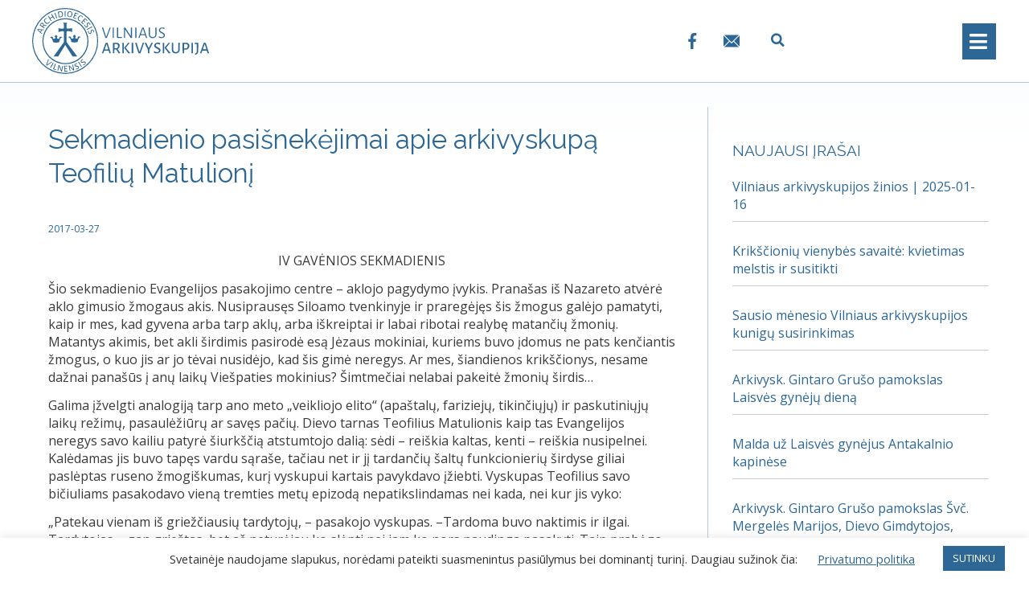

--- FILE ---
content_type: text/html; charset=UTF-8
request_url: https://www.vilnensis.lt/sekmadienio-pasisnekejimai-apie-arkivyskupa-teofiliu-matulioni-4/
body_size: 23792
content:
<!DOCTYPE html>
<html lang="lt-LT">
<head>
	<meta charset="UTF-8">
	<link rel="profile" href="https://gmpg.org/xfn/11">
	<title>Sekmadienio pasišnekėjimai apie arkivyskupą Teofilių Matulionį &#8211; Vilniaus arkivyskupija</title>
<meta name='robots' content='max-image-preview:large' />
<link rel="alternate" hreflang="lt" href="https://www.vilnensis.lt/sekmadienio-pasisnekejimai-apie-arkivyskupa-teofiliu-matulioni-4/" />
<link rel="alternate" hreflang="x-default" href="https://www.vilnensis.lt/sekmadienio-pasisnekejimai-apie-arkivyskupa-teofiliu-matulioni-4/" />
<link rel='dns-prefetch' href='//fonts.googleapis.com' />
<link href='https://fonts.gstatic.com' crossorigin rel='preconnect' />
<link rel="alternate" type="application/rss+xml" title="Vilniaus arkivyskupija &raquo; Įrašų RSS srautas" href="https://www.vilnensis.lt/feed/" />
<link rel="alternate" type="application/rss+xml" title="Vilniaus arkivyskupija &raquo; Komentarų RSS srautas" href="https://www.vilnensis.lt/comments/feed/" />
<link rel="alternate" type="text/calendar" title="Vilniaus arkivyskupija &raquo; iCal tiektuvas" href="https://www.vilnensis.lt/renginiai/?ical=1" />
<link rel="alternate" type="application/rss+xml" title="Vilniaus arkivyskupija &raquo; Įrašo „Sekmadienio pasišnekėjimai apie arkivyskupą Teofilių Matulionį“ komentarų RSS srautas" href="https://www.vilnensis.lt/sekmadienio-pasisnekejimai-apie-arkivyskupa-teofiliu-matulioni-4/feed/" />
<link rel='stylesheet' id='generate-fonts-css'  href='//fonts.googleapis.com/css?family=Open+Sans:300,300italic,regular,italic,600,600italic|Raleway:100,100italic,200,200italic,300,300italic,regular,italic,500,500italic,600,600italic,700,700italic,800,800italic,900,900italic' media='all' />
<link rel='stylesheet' id='bdt-uikit-css'  href='https://www.vilnensis.lt/wp-content/plugins/bdthemes-element-pack/assets/css/bdt-uikit.css?ver=3.5.5' media='all' />
<link rel='stylesheet' id='element-pack-site-css'  href='https://www.vilnensis.lt/wp-content/plugins/bdthemes-element-pack/assets/css/element-pack-site.css?ver=5.8.2' media='all' />
<link rel='stylesheet' id='wp-block-library-css'  href='https://www.vilnensis.lt/wp-includes/css/dist/block-library/style.min.css?ver=5.8.12' media='all' />
<link rel='stylesheet' id='jet-engine-frontend-css'  href='https://www.vilnensis.lt/wp-content/plugins/jet-engine/assets/css/frontend.css?ver=2.8.5' media='all' />
<link rel='stylesheet' id='cookie-law-info-css'  href='https://www.vilnensis.lt/wp-content/plugins/cookie-law-info/public/css/cookie-law-info-public.css?ver=2.0.4' media='all' />
<link rel='stylesheet' id='cookie-law-info-gdpr-css'  href='https://www.vilnensis.lt/wp-content/plugins/cookie-law-info/public/css/cookie-law-info-gdpr.css?ver=2.0.4' media='all' />
<link rel='stylesheet' id='wpml-legacy-horizontal-list-0-css'  href='https://www.vilnensis.lt/wp-content/plugins/sitepress-multilingual-cms/templates/language-switchers/legacy-list-horizontal/style.min.css?ver=1' media='all' />
<link rel='stylesheet' id='wpml-menu-item-0-css'  href='https://www.vilnensis.lt/wp-content/plugins/sitepress-multilingual-cms/templates/language-switchers/menu-item/style.min.css?ver=1' media='all' />
<link rel='stylesheet' id='generate-style-css'  href='https://www.vilnensis.lt/wp-content/themes/generatepress/assets/css/all.min.css?ver=3.0.3' media='all' />
<style id='generate-style-inline-css'>
@media (max-width:768px){}
body{background-color:#ffffff;color:#3a3a3a;}a{color:#2c6795;}a:visited{color:#2c6795;}a:hover, a:focus, a:active{color:#276082;}body .grid-container{max-width:1200px;}.wp-block-group__inner-container{max-width:1200px;margin-left:auto;margin-right:auto;}.site-header .header-image{width:180px;}.generate-back-to-top{font-size:20px;border-radius:3px;position:fixed;bottom:30px;right:30px;line-height:40px;width:40px;text-align:center;z-index:10;transition:opacity 300ms ease-in-out;}.navigation-search{position:absolute;left:-99999px;pointer-events:none;visibility:hidden;z-index:20;width:100%;top:0;transition:opacity 100ms ease-in-out;opacity:0;}.navigation-search.nav-search-active{left:0;right:0;pointer-events:auto;visibility:visible;opacity:1;}.navigation-search input[type="search"]{outline:0;border:0;vertical-align:bottom;line-height:1;opacity:0.9;width:100%;z-index:20;border-radius:0;-webkit-appearance:none;height:60px;}.navigation-search input::-ms-clear{display:none;width:0;height:0;}.navigation-search input::-ms-reveal{display:none;width:0;height:0;}.navigation-search input::-webkit-search-decoration, .navigation-search input::-webkit-search-cancel-button, .navigation-search input::-webkit-search-results-button, .navigation-search input::-webkit-search-results-decoration{display:none;}.main-navigation li.search-item{z-index:21;}li.search-item.active{transition:opacity 100ms ease-in-out;}.nav-left-sidebar .main-navigation li.search-item.active,.nav-right-sidebar .main-navigation li.search-item.active{width:auto;display:inline-block;float:right;}.gen-sidebar-nav .navigation-search{top:auto;bottom:0;}body, button, input, select, textarea{font-family:"Open Sans", sans-serif;font-size:16px;}body{line-height:1.4;}p{margin-bottom:0.8em;}.entry-content > [class*="wp-block-"]:not(:last-child){margin-bottom:0.8em;}.main-title{font-family:"Raleway", sans-serif;font-weight:300;font-size:45px;}.main-navigation a, .menu-toggle{text-transform:uppercase;font-size:16px;}.main-navigation .main-nav ul ul li a{font-size:15px;}.widget-title{text-transform:uppercase;font-size:19px;margin-bottom:10px;}.sidebar .widget, .footer-widgets .widget{font-size:16px;}button:not(.menu-toggle),html input[type="button"],input[type="reset"],input[type="submit"],.button,.wp-block-button .wp-block-button__link{font-size:15px;}h1{font-family:"Raleway", sans-serif;font-size:33px;}h2{font-family:"Raleway", sans-serif;font-weight:300;text-transform:uppercase;font-size:28px;line-height:1.4em;margin-bottom:10px;}h3{font-family:"Raleway", sans-serif;text-transform:uppercase;font-size:26px;line-height:1.4em;margin-bottom:10px;}h4{font-family:"Raleway", sans-serif;text-transform:uppercase;font-size:23px;}h5{font-family:"Raleway", sans-serif;font-size:23px;}h6{font-family:"Raleway", sans-serif;font-weight:500;font-size:18px;line-height:1.4em;}.site-info{font-weight:300;font-size:13px;}@media (max-width:768px){.main-title{font-size:30px;}h1{font-size:25px;}h2{font-size:26px;}h3{font-size:24px;}h4{font-size:22px;}h5{font-size:20px;}}.top-bar{background-color:#636363;color:#ffffff;}.top-bar a{color:#ffffff;}.top-bar a:hover{color:#303030;}.site-header{background-color:#ffffff;color:#3a3a3a;}.site-header a{color:#3a3a3a;}.main-title a,.main-title a:hover{color:#3a3a3a;}.site-description{color:#757575;}.main-navigation,.main-navigation ul ul{background-color:#2c6795;}.main-navigation .main-nav ul li a,.menu-toggle, .main-navigation .menu-bar-items{color:#ffffff;}.main-navigation .main-nav ul li:hover > a,.main-navigation .main-nav ul li:focus > a, .main-navigation .main-nav ul li.sfHover > a, .main-navigation .menu-bar-item:hover > a, .main-navigation .menu-bar-item.sfHover > a{color:#fafafa;background-color:rgba(63,63,63,0);}button.menu-toggle:hover,button.menu-toggle:focus,.main-navigation .mobile-bar-items a,.main-navigation .mobile-bar-items a:hover,.main-navigation .mobile-bar-items a:focus{color:#ffffff;}.main-navigation .main-nav ul li[class*="current-menu-"] > a{color:#eeeeee;background-color:rgba(10,10,10,0);}.main-navigation .main-nav ul li[class*="current-menu-"] > a:hover,.main-navigation .main-nav ul li[class*="current-menu-"].sfHover > a{color:#eeeeee;background-color:rgba(10,10,10,0);}.navigation-search input[type="search"],.navigation-search input[type="search"]:active, .navigation-search input[type="search"]:focus, .main-navigation .main-nav ul li.search-item.active > a, .main-navigation .menu-bar-items .search-item.active > a{color:#fafafa;background-color:rgba(63,63,63,0);}.main-navigation ul ul{background-color:#2c6795;}.main-navigation .main-nav ul ul li a{color:#ffffff;}.main-navigation .main-nav ul ul li:hover > a,.main-navigation .main-nav ul ul li:focus > a,.main-navigation .main-nav ul ul li.sfHover > a{color:#ffffff;background-color:#276082;}.main-navigation .main-nav ul ul li[class*="current-menu-"] > a{color:#ffffff;background-color:#276082;}.main-navigation .main-nav ul ul li[class*="current-menu-"] > a:hover,.main-navigation .main-nav ul ul li[class*="current-menu-"].sfHover > a{color:#ffffff;background-color:#276082;}.separate-containers .inside-article, .separate-containers .comments-area, .separate-containers .page-header, .one-container .container, .separate-containers .paging-navigation, .inside-page-header{color:#3a3a3a;background-color:rgba(255,255,255,0);}.inside-article a,.paging-navigation a,.comments-area a,.page-header a{color:#2c6795;}.inside-article a:hover,.paging-navigation a:hover,.comments-area a:hover,.page-header a:hover{color:#276082;}.entry-header h1,.page-header h1{color:#2c6795;}.entry-title a{color:#2c6795;}.entry-title a:hover{color:#276082;}.entry-meta{color:#777777;}.entry-meta a{color:#3a3a3a;}.entry-meta a:hover{color:#5e5e5e;}h1{color:#2c6795;}h2{color:#2c6795;}h3{color:#2c6795;}h4{color:#2c6795;}h5{color:#2c6795;}.sidebar .widget{background-color:#ffffff;}.sidebar .widget .widget-title{color:#2c6795;}.footer-widgets{color:#ffffff;background-color:#093a4f;}.footer-widgets a{color:#ffffff;}.footer-widgets .widget-title{color:#ffffff;}.site-info{color:#bcbcbc;background-color:#204d70;}.site-info a{color:#a5a5a5;}.site-info a:hover{color:#939393;}.footer-bar .widget_nav_menu .current-menu-item a{color:#939393;}input[type="text"],input[type="email"],input[type="url"],input[type="password"],input[type="search"],input[type="tel"],input[type="number"],textarea,select{color:#666666;background-color:#fafafa;border-color:#cccccc;}input[type="text"]:focus,input[type="email"]:focus,input[type="url"]:focus,input[type="password"]:focus,input[type="search"]:focus,input[type="tel"]:focus,input[type="number"]:focus,textarea:focus,select:focus{color:#666666;background-color:#ffffff;border-color:#bfbfbf;}button,html input[type="button"],input[type="reset"],input[type="submit"],a.button,a.wp-block-button__link:not(.has-background){color:#ffffff;background-color:#2c6795;}button:hover,html input[type="button"]:hover,input[type="reset"]:hover,input[type="submit"]:hover,a.button:hover,button:focus,html input[type="button"]:focus,input[type="reset"]:focus,input[type="submit"]:focus,a.button:focus,a.wp-block-button__link:not(.has-background):active,a.wp-block-button__link:not(.has-background):focus,a.wp-block-button__link:not(.has-background):hover{color:#ffffff;background-color:#276082;}a.generate-back-to-top{background-color:rgba(44,103,149,0.71);color:#ffffff;}a.generate-back-to-top:hover,a.generate-back-to-top:focus{background-color:#296389;color:#ffffff;}@media (max-width: 768px){.main-navigation .menu-bar-item:hover > a, .main-navigation .menu-bar-item.sfHover > a{background:none;color:#ffffff;}}.inside-top-bar{padding:10px;}.inside-header{padding:5px 0px 5px 0px;}.separate-containers .inside-article, .separate-containers .comments-area, .separate-containers .page-header, .separate-containers .paging-navigation, .one-container .site-content, .inside-page-header, .wp-block-group__inner-container{padding:30px 0px 40px 20px;}.entry-content .alignwide, body:not(.no-sidebar) .entry-content .alignfull{margin-left:-20px;width:calc(100% + 20px);max-width:calc(100% + 20px);}.container.grid-container{max-width:1220px;}.one-container.right-sidebar .site-main,.one-container.both-right .site-main{margin-right:0px;}.one-container.left-sidebar .site-main,.one-container.both-left .site-main{margin-left:20px;}.one-container.both-sidebars .site-main{margin:0px 0px 0px 20px;}.separate-containers .widget, .separate-containers .site-main > *, .separate-containers .page-header, .widget-area .main-navigation{margin-bottom:30px;}.separate-containers .site-main{margin:30px;}.both-right.separate-containers .inside-left-sidebar{margin-right:15px;}.both-right.separate-containers .inside-right-sidebar{margin-left:15px;}.both-left.separate-containers .inside-left-sidebar{margin-right:15px;}.both-left.separate-containers .inside-right-sidebar{margin-left:15px;}.separate-containers .page-header-image, .separate-containers .page-header-contained, .separate-containers .page-header-image-single, .separate-containers .page-header-content-single{margin-top:30px;}.separate-containers .inside-right-sidebar, .separate-containers .inside-left-sidebar{margin-top:30px;margin-bottom:30px;}.rtl .menu-item-has-children .dropdown-menu-toggle{padding-left:20px;}.rtl .main-navigation .main-nav ul li.menu-item-has-children > a{padding-right:20px;}.widget-area .widget{padding:20px 20px 0px 30px;}.site-info{padding:20px;}@media (max-width:768px){.separate-containers .inside-article, .separate-containers .comments-area, .separate-containers .page-header, .separate-containers .paging-navigation, .one-container .site-content, .inside-page-header, .wp-block-group__inner-container{padding:0px 30px 30px 30px;}.inside-header{padding-top:0px;padding-right:0px;}.widget-area .widget{padding-top:0px;padding-right:30px;padding-bottom:30px;padding-left:30px;}.site-info{padding-right:10px;padding-left:10px;}.entry-content .alignwide, body:not(.no-sidebar) .entry-content .alignfull{margin-left:-30px;width:calc(100% + 60px);max-width:calc(100% + 60px);}}/* End cached CSS */@media (max-width: 768px){.main-navigation .menu-toggle,.main-navigation .mobile-bar-items,.sidebar-nav-mobile:not(#sticky-placeholder){display:block;}.main-navigation ul,.gen-sidebar-nav{display:none;}[class*="nav-float-"] .site-header .inside-header > *{float:none;clear:both;}}
body{background-image:url('https://www.vilnensis.lt/wp-content/uploads/2020/05/bg-trans2.png');background-repeat:no-repeat;}.separate-containers .inside-article,.separate-containers .comments-area,.separate-containers .page-header,.one-container .container,.separate-containers .paging-navigation,.separate-containers .inside-page-header{background-repeat:no-repeat;}
.dynamic-author-image-rounded{border-radius:100%;}.dynamic-featured-image, .dynamic-author-image{vertical-align:middle;}.one-container.blog .dynamic-content-template:not(:last-child), .one-container.archive .dynamic-content-template:not(:last-child){padding-bottom:0px;}.dynamic-entry-excerpt > p:last-child{margin-bottom:0px;}
h1.entry-title{font-size:30px;line-height:1.3em;}@media (max-width:768px){h2.entry-title{font-size:24px;}}
.main-navigation .main-nav ul li a,.menu-toggle,.main-navigation .mobile-bar-items a{transition: line-height 300ms ease}.main-navigation.toggled .main-nav > ul{background-color: #2c6795}
.post-image:not(:first-child), .page-content:not(:first-child), .entry-content:not(:first-child), .entry-summary:not(:first-child), footer.entry-meta{margin-top:1.5em;}.post-image-above-header .inside-article div.featured-image, .post-image-above-header .inside-article div.post-image{margin-bottom:1.5em;}.main-navigation.slideout-navigation .main-nav > ul > li > a{line-height:62px;}
</style>
<link rel='stylesheet' id='generate-font-icons-css'  href='https://www.vilnensis.lt/wp-content/themes/generatepress/assets/css/components/font-icons.min.css?ver=3.0.3' media='all' />
<link rel='stylesheet' id='generate-child-css'  href='https://www.vilnensis.lt/wp-content/themes/generatepress_child/style.css?ver=1624030041' media='all' />
<link rel='stylesheet' id='font-awesome-all-css'  href='https://www.vilnensis.lt/wp-content/plugins/jet-menu/assets/public/lib/font-awesome/css/all.min.css?ver=5.12.0' media='all' />
<link rel='stylesheet' id='font-awesome-v4-shims-css'  href='https://www.vilnensis.lt/wp-content/plugins/jet-menu/assets/public/lib/font-awesome/css/v4-shims.min.css?ver=5.12.0' media='all' />
<link rel='stylesheet' id='jet-menu-public-css'  href='https://www.vilnensis.lt/wp-content/plugins/jet-menu/assets/public/css/public.css?ver=2.0.9' media='all' />
<link rel='stylesheet' id='jet-blocks-css'  href='https://www.vilnensis.lt/wp-content/plugins/jet-blocks/assets/css/jet-blocks.css?ver=1.2.8' media='all' />
<link rel='stylesheet' id='jet-elements-css'  href='https://www.vilnensis.lt/wp-content/plugins/jet-elements/assets/css/jet-elements.css?ver=2.5.7' media='all' />
<link rel='stylesheet' id='jet-elements-skin-css'  href='https://www.vilnensis.lt/wp-content/plugins/jet-elements/assets/css/jet-elements-skin.css?ver=2.5.7' media='all' />
<link rel='stylesheet' id='elementor-icons-css'  href='https://www.vilnensis.lt/wp-content/plugins/elementor/assets/lib/eicons/css/elementor-icons.min.css?ver=5.11.0' media='all' />
<link rel='stylesheet' id='elementor-animations-css'  href='https://www.vilnensis.lt/wp-content/plugins/elementor/assets/lib/animations/animations.min.css?ver=3.2.5' media='all' />
<link rel='stylesheet' id='elementor-frontend-legacy-css'  href='https://www.vilnensis.lt/wp-content/plugins/elementor/assets/css/frontend-legacy.min.css?ver=3.2.5' media='all' />
<link rel='stylesheet' id='elementor-frontend-css'  href='https://www.vilnensis.lt/wp-content/plugins/elementor/assets/css/frontend.min.css?ver=3.2.5' media='all' />
<style id='elementor-frontend-inline-css'>
@font-face{font-family:eicons;src:url(https://www.vilnensis.lt/wp-content/plugins/elementor/assets/lib/eicons/fonts/eicons.eot?5.10.0);src:url(https://www.vilnensis.lt/wp-content/plugins/elementor/assets/lib/eicons/fonts/eicons.eot?5.10.0#iefix) format("embedded-opentype"),url(https://www.vilnensis.lt/wp-content/plugins/elementor/assets/lib/eicons/fonts/eicons.woff2?5.10.0) format("woff2"),url(https://www.vilnensis.lt/wp-content/plugins/elementor/assets/lib/eicons/fonts/eicons.woff?5.10.0) format("woff"),url(https://www.vilnensis.lt/wp-content/plugins/elementor/assets/lib/eicons/fonts/eicons.ttf?5.10.0) format("truetype"),url(https://www.vilnensis.lt/wp-content/plugins/elementor/assets/lib/eicons/fonts/eicons.svg?5.10.0#eicon) format("svg");font-weight:400;font-style:normal}
</style>
<link rel='stylesheet' id='elementor-post-42-css'  href='https://www.vilnensis.lt/wp-content/uploads/elementor/css/post-42.css?ver=1759840951' media='all' />
<link rel='stylesheet' id='elementor-pro-css'  href='https://www.vilnensis.lt/wp-content/plugins/elementor-pro/assets/css/frontend.min.css?ver=3.3.0' media='all' />
<link rel='stylesheet' id='jet-tabs-frontend-css'  href='https://www.vilnensis.lt/wp-content/plugins/jet-tabs/assets/css/jet-tabs-frontend.css?ver=2.1.12' media='all' />
<link rel='stylesheet' id='elementor-post-1622-css'  href='https://www.vilnensis.lt/wp-content/uploads/elementor/css/post-1622.css?ver=1759840952' media='all' />
<link rel='stylesheet' id='elementor-post-20016-css'  href='https://www.vilnensis.lt/wp-content/uploads/elementor/css/post-20016.css?ver=1759840973' media='all' />
<link rel='stylesheet' id='generate-blog-images-css'  href='https://www.vilnensis.lt/wp-content/plugins/gp-premium/blog/functions/css/featured-images.min.css?ver=2.0.2' media='all' />
<link rel='stylesheet' id='generate-sticky-css'  href='https://www.vilnensis.lt/wp-content/plugins/gp-premium/menu-plus/functions/css/sticky.min.css?ver=2.0.2' media='all' />
<link rel='stylesheet' id='generate-offside-css'  href='https://www.vilnensis.lt/wp-content/plugins/gp-premium/menu-plus/functions/css/offside.min.css?ver=2.0.2' media='all' />
<style id='generate-offside-inline-css'>
.slideout-navigation.main-navigation .main-nav ul li a{font-weight:normal;text-transform:none;}.slideout-navigation, .slideout-navigation a{color:#ffffff;}.slideout-navigation button.slideout-exit{color:#ffffff;padding-left:20px;padding-right:20px;}.slideout-navigation .dropdown-menu-toggle:before{content:"\f107";}.slideout-navigation .sfHover > a .dropdown-menu-toggle:before{content:"\f106";}@media (max-width: 768px){.menu-bar-item.slideout-toggle{display:none;}}
</style>
<link rel='stylesheet' id='gp-premium-icons-css'  href='https://www.vilnensis.lt/wp-content/plugins/gp-premium/general/icons/icons.min.css?ver=2.0.2' media='all' />
<link rel='stylesheet' id='google-fonts-1-css'  href='https://fonts.googleapis.com/css?family=Roboto%3A100%2C100italic%2C200%2C200italic%2C300%2C300italic%2C400%2C400italic%2C500%2C500italic%2C600%2C600italic%2C700%2C700italic%2C800%2C800italic%2C900%2C900italic%7CRoboto+Slab%3A100%2C100italic%2C200%2C200italic%2C300%2C300italic%2C400%2C400italic%2C500%2C500italic%2C600%2C600italic%2C700%2C700italic%2C800%2C800italic%2C900%2C900italic&#038;display=auto&#038;subset=latin-ext&#038;ver=5.8.12' media='all' />
<link rel='stylesheet' id='elementor-icons-shared-0-css'  href='https://www.vilnensis.lt/wp-content/plugins/elementor/assets/lib/font-awesome/css/fontawesome.min.css?ver=5.15.1' media='all' />
<link rel='stylesheet' id='elementor-icons-fa-solid-css'  href='https://www.vilnensis.lt/wp-content/plugins/elementor/assets/lib/font-awesome/css/solid.min.css?ver=5.15.1' media='all' />
<script src='https://www.vilnensis.lt/wp-includes/js/jquery/jquery.min.js?ver=3.6.0' id='jquery-core-js'></script>
<script src='https://www.vilnensis.lt/wp-includes/js/jquery/jquery-migrate.min.js?ver=3.3.2' id='jquery-migrate-js'></script>
<script id='cookie-law-info-js-extra'>
var Cli_Data = {"nn_cookie_ids":[],"cookielist":[],"non_necessary_cookies":[],"ccpaEnabled":"","ccpaRegionBased":"","ccpaBarEnabled":"","strictlyEnabled":["necessary","obligatoire"],"ccpaType":"gdpr","js_blocking":"1","custom_integration":"","triggerDomRefresh":"","secure_cookies":""};
var cli_cookiebar_settings = {"animate_speed_hide":"500","animate_speed_show":"500","background":"#FFF","border":"#b1a6a6c2","border_on":"","button_1_button_colour":"#2c6795","button_1_button_hover":"#235277","button_1_link_colour":"#fff","button_1_as_button":"1","button_1_new_win":"","button_2_button_colour":"#333","button_2_button_hover":"#292929","button_2_link_colour":"#2c6795","button_2_as_button":"","button_2_hidebar":"","button_3_button_colour":"#dedfe0","button_3_button_hover":"#b2b2b3","button_3_link_colour":"#333333","button_3_as_button":"1","button_3_new_win":"","button_4_button_colour":"#dedfe0","button_4_button_hover":"#b2b2b3","button_4_link_colour":"#2c6795","button_4_as_button":"","button_7_button_colour":"#2c6795","button_7_button_hover":"#235277","button_7_link_colour":"#fff","button_7_as_button":"1","button_7_new_win":"","font_family":"inherit","header_fix":"","notify_animate_hide":"1","notify_animate_show":"","notify_div_id":"#cookie-law-info-bar","notify_position_horizontal":"right","notify_position_vertical":"bottom","scroll_close":"","scroll_close_reload":"","accept_close_reload":"","reject_close_reload":"","showagain_tab":"","showagain_background":"#fff","showagain_border":"#000","showagain_div_id":"#cookie-law-info-again","showagain_x_position":"100px","text":"#333333","show_once_yn":"","show_once":"300000","logging_on":"","as_popup":"","popup_overlay":"1","bar_heading_text":"","cookie_bar_as":"banner","popup_showagain_position":"bottom-right","widget_position":"left"};
var log_object = {"ajax_url":"https:\/\/www.vilnensis.lt\/wp-admin\/admin-ajax.php"};
</script>
<script src='https://www.vilnensis.lt/wp-content/plugins/cookie-law-info/public/js/cookie-law-info-public.js?ver=2.0.4' id='cookie-law-info-js'></script>
<link rel="https://api.w.org/" href="https://www.vilnensis.lt/wp-json/" /><link rel="alternate" type="application/json" href="https://www.vilnensis.lt/wp-json/wp/v2/posts/9152" /><link rel="EditURI" type="application/rsd+xml" title="RSD" href="https://www.vilnensis.lt/xmlrpc.php?rsd" />
<link rel="wlwmanifest" type="application/wlwmanifest+xml" href="https://www.vilnensis.lt/wp-includes/wlwmanifest.xml" /> 
<meta name="generator" content="WordPress 5.8.12" />
<link rel="canonical" href="https://www.vilnensis.lt/sekmadienio-pasisnekejimai-apie-arkivyskupa-teofiliu-matulioni-4/" />
<link rel='shortlink' href='https://www.vilnensis.lt/?p=9152' />
<link rel="alternate" type="application/json+oembed" href="https://www.vilnensis.lt/wp-json/oembed/1.0/embed?url=https%3A%2F%2Fwww.vilnensis.lt%2Fsekmadienio-pasisnekejimai-apie-arkivyskupa-teofiliu-matulioni-4%2F" />
<link rel="alternate" type="text/xml+oembed" href="https://www.vilnensis.lt/wp-json/oembed/1.0/embed?url=https%3A%2F%2Fwww.vilnensis.lt%2Fsekmadienio-pasisnekejimai-apie-arkivyskupa-teofiliu-matulioni-4%2F&#038;format=xml" />
<meta name="generator" content="WPML ver:4.6.4 stt:1,32,40;" />
<meta name="tec-api-version" content="v1"><meta name="tec-api-origin" content="https://www.vilnensis.lt"><link rel="https://theeventscalendar.com/" href="https://www.vilnensis.lt/wp-json/tribe/events/v1/" /><link rel="pingback" href="https://www.vilnensis.lt/xmlrpc.php">
<meta name="viewport" content="width=device-width, initial-scale=1">			<script type="text/javascript">
				var cli_flush_cache = true;
			</script>
<link rel="icon" href="https://www.vilnensis.lt/wp-content/uploads/2020/04/Vilniaus-arkivyskupijos-badge.svg" sizes="32x32" />
<link rel="icon" href="https://www.vilnensis.lt/wp-content/uploads/2020/04/Vilniaus-arkivyskupijos-badge.svg" sizes="192x192" />
<link rel="apple-touch-icon" href="https://www.vilnensis.lt/wp-content/uploads/2020/04/Vilniaus-arkivyskupijos-badge.svg" />
<meta name="msapplication-TileImage" content="https://www.vilnensis.lt/wp-content/uploads/2020/04/Vilniaus-arkivyskupijos-badge.svg" />
		<style id="wp-custom-css">
			.elementor-button span {
    text-align: center;
}

.elementor-section.elementor-section-boxed>.elementor-container {
    max-width: 1200px !important;
}

.jet-mobile-menu__item>.jet-mobile-menu__list {
    padding: 10px 0 10px 0px;
}

.one-container:not(.page) .inside-article {
    padding: 0 0 30px 10px;
}

hr {
    background-color: #B8C7D2;
    border: 0;
    height: 1px;
    margin-bottom: 25px;
    margin-top: 25px;
}

.widget ul li {
    padding-bottom: 10px;
    border-bottom: solid 0.5px #ccc;
    padding-top: 10px;
	  margin-left: 0px !important;
}

.elementor hr {
    margin-bottom: 20px !important;
    margin-top: 25px !important;
    background-color: #B8C7D2;
}

.widget-area .widget {
    border-left: solid #B8C7D2 0.5px;
}

.bdt-accordion-container .bdt-accordion .bdt-accordion-content>* {
    margin-bottom: 0.8em;
}

.elementor-slideshow__header>i:first-of-type {
    margin-left: 0px;
}


.wp-caption .wp-caption-text {
    padding-top: 5px;
    padding-bottom: 10px;
    padding-right: 10px;
    float: left;
}

.wp-caption img[class*=wp-image-] {
    padding-right: 0px;
}

.bdt-accordion-container .bdt-accordion .bdt-accordion-content>* {
    margin-bottom: 1em !important;
}

@media (max-width: 768px)
.alignleft, .alignright {
    margin-bottom: 20px !important;
}
ol, ul, li {
    margin: 0px 0px 15px 15px;
}

h4, h5, h6 {
    margin-bottom: 10px!important;
    margin-top: 30px !important;
}

.comments-area {
    background-repeat: no-repeat;
    display: none;
}


/*RENGINYS-VIENAS*/

.tribe-events-single-event-title {
    font-size: 33px;
    font-family: Raleway,sans-serif;
    line-height: 1.3;
    font-weight: normal;
    color: #2c6795;
}
#tribe-events-pg-template {
    margin: 20px;
    max-width: 100%;
    padding: 20px 0px 40px;
}
.tribe-events-schedule h2 {
    font-family: Raleway,sans-serif;
	  font-weight: 600;
}
.tribe-events-cal-links .tribe-events-gcal, .tribe-events-cal-links .tribe-events-ical {
    color: #2c6795;
}
.tribe-events-event-meta a, .tribe-events-event-meta a:visited {
    color: #2c6795;
}
.tribe-common .tribe-common-anchor-thin {
    border-bottom: none;
    transition: none;
}

/*RENGINIAI-LISTAS*/

.tribe-events .tribe-events-c-ical__link {
    display: none;
}

.tribe-common--breakpoint-medium.tribe-events .tribe-events-c-view-selector__button-icon {
    height: 34px;
    width: 35px;
}
.tribe-common--breakpoint-medium.tribe-events .tribe-events-l-container {
    padding-bottom: 120px;
    padding-top: 70px;
    min-height: 700px;
}
.tribe-common--breakpoint-medium.tribe-common .tribe-common-h3 {
    font-size: 24px;
    line-height: 1.42;
}

.tribe-common--breakpoint-medium.tribe-common .tribe-common-h6--min-medium {
    font-size: 20px;
    line-height: 1.62;
    color: #2c6795;
    font-family: 'Raleway';
    text-transform: uppercase;
}
.tribe-common a, .tribe-common a:active, .tribe-common a:focus, .tribe-common a:hover, .tribe-common a:visited {
    color: #1f4a6c;
	  font-size: 22px;
}
.tribe-common .tribe-common-anchor-thin {
    text-transform: none;
}

.tribe-common .tribe-common-h--alt {
    font-weight: 400;
    line-height: 1.4;
    color: #2c6795;
    font-family: 'Raleway';
    text-transform: uppercase;
}
.tribe-common--breakpoint-medium.tribe-common .tribe-common-l-container {
    padding-left: 20px;
    padding-right: 20px;
}

.tribe-common--breakpoint-medium.tribe-events .tribe-events-calendar-list__event-details {
    width: 700px;
}
.tribe-events .tribe-events-calendar-list__event-title {
    font-size: 20px !important;
    font-family: Raleway,sans-serif;
    font-weight: normal;
    margin-bottom: 5px;
}

.tribe-common .tribe-common-anchor-thin:hover {
    border-bottom: none;
    color: #2C6795;
}
.tribe-common-anchor-thin:active, .tribe-common .tribe-common-anchor-thin:focus, .tribe-common .tribe-common-anchor-thin:hover {
    border-bottom: none
}

.tribe-events .datepicker .day.active, .tribe-events .datepicker .day.active.focused, .tribe-events .datepicker .day.active:focus, .tribe-events .datepicker .day.active:hover, .tribe-events .datepicker .month.active, .tribe-events .datepicker .month.active.focused, .tribe-events .datepicker .month.active:focus, .tribe-events .datepicker .month.active:hover, .tribe-events .datepicker .year.active, .tribe-events .datepicker .year.active.focused, .tribe-events .datepicker .year.active:focus, .tribe-events .datepicker .year.active:hover {
    color: #fff;
    background: #2c6795;
    text-shadow: none;
    border-radius: 0;
}
.tribe-common .tribe-common-c-btn-border-small, .tribe-common a.tribe-common-c-btn-border-small {
    color: #141827;
    font-family: Raleway,sans-serif;
		font-size:14px;	
    border: 1px solid #d5d5d5;
    border-radius: 0;
    text-align: center;
    transition: color .2s ease,border-color .2s ease;
}
.tribe-events .tribe-events-c-view-selector__button:before {
    background-color: #2c6795;
}

/*RENGINIAI-KALENDORIUS*/

.tribe-events-calendar-month__calendar-event-title-link  {
	  font-size: 15px !important;
}
.tribe-common .tribe-common-h8 {
    font-size: 15px;
    line-height: 1.38;
    font-family: Raleway, sans-serif;
    text-transform: none;
	  color: #1f4a6c;
}

.tribe-events-calendar-month__calendar-event-tooltip-title-link {
	  font-size: 17px !important;
		font-weight:normal
}

.tribe-common--breakpoint-medium.tribe-common .tribe-common-h4 {
    font-size: 22px;
    line-height: 1.42;
    font-weight: normal;
    font-family: Raleway, sans-serif;
    color: #1f4a6c;
}

.tribe-events .tribe-events-calendar-month__day--current .tribe-events-calendar-month__day-date, .tribe-events .tribe-events-calendar-month__day--current .tribe-events-calendar-month__day-date-link {
    color: #2c6795;
}
.tribe-events .tribe-events-calendar-month__multiday-event--end .tribe-events-calendar-month__multiday-event-bar {
    border-radius: 0 !important;
}
.tribe-common--breakpoint-medium.tribe-events .tribe-events-header__messages {
    margin-bottom: 32px;
    order: 1;
    display: none;
}
.tribe-events .tribe-events-calendar-month__multiday-event-bar-inner {
    background-color: #edf2f6;
		padding-top:5px;
		padding-bottom:5px;
}
.tribe-events-calendar-month__multiday-event-bar-inner--hover {
    background-color: #d8e2ea !important;
}
.tribe-common--breakpoint-medium.tribe-events .tribe-events-calendar-month__multiday-event-wrapper {
    height: 25px;
    margin-bottom: 10px;
    position: relative;
}

.tribe-common--breakpoint-medium.tribe-events .tribe-events-calendar-month__day:hover:after {
    background-color: #2C6795;
}
.tribe-events .tribe-events-calendar-month__day-cell--selected {
    background-color: #2c6795;
}
.tribe-events .tribe-events-calendar-month__day-cell--selected {
    background-color: #edf2f6 !important;
    border-bottom: solid 1px #e0e5e8;
}
.tribe-events .tribe-events-calendar-month__day-cell--selected .tribe-events-calendar-month__day-date {
    color: #2c6795;
    opacity: 1;
}
.tribe-events .tribe-events-calendar-month__day {
    border-radius: 0px;
}

.tribe-events .tribe-events-calendar-month__mobile-events-icon--event {
    background-color: #2c6795;
}
.tribe-events .tribe-events-calendar-month__day-cell--selected, .tribe-events .tribe-events-calendar-month__day-cell--selected:focus, .tribe-events .tribe-events-calendar-month__day-cell--selected:hover {
    background-color: #2c6795;
}

.tribe-events-calendar-month-mobile-events__mobile-event-title-link {
    color: #1f4a6c;
    font-size: 15px !important;
		font-weight:normal
}

.tribe-common--breakpoint-medium.tribe-events .tribe-events-c-view-selector__button-icon {
    height: 34px;
    width: 35px;
    visibility: hidden;
}

.tribe-common a.read-more {
    color: #1f4a6c;
    font-size: 12px;
	  text-transform: uppercase
}

/*A-Z-PARAPIJOS*/

.letter-section div.back-to-top {
    display: none !important;
}

.letter-section ul.columns.max-0-columns, .letter-section ul.columns.max-1-columns {
    column-count: 1 !important;
    max-width: 100% !important;
}
.letter-section ul.columns.max-2-columns {
    column-count: 1 !important;
    max-width: 100% !important;
}
.letter-section ul.columns.max-3-columns {
    column-count: 1 !important;
    max-width: 100% !important;
}
.letter-section {
    margin-bottom: 10px !important;
    margin-top: 40px !important;
    white-space: unset !important;
}

.letter-section h2.letter-title {
    border-bottom: 1px solid #eef0f1 !important;
    width: 50% !important;
}

.az-letters > ul.az-links > li, .a-z-listing-widget .az-letters > ul.az-links > li, .a-z-listing-widget.widget .az-letters > ul.az-links > li {
    list-style: none;
    box-sizing: border-box;
    margin: 0px 5px 5px 0px !important;
    border: 1px solid #2C6795 !important;
    background: #ffffff !important;
    color: #adadad;
    display: flex;
    align-items: center;
    justify-content: center;
    padding: 20px;
}
.az-letters > ul.az-links, .a-z-listing-widget .az-letters > ul.az-links, .a-z-listing-widget.widget .az-letters > ul.az-links {
    justify-content: flex-start !important;
}
.az-letters > ul.az-links > li a, .a-z-listing-widget .az-letters > ul.az-links > li a, .a-z-listing-widget.widget .az-letters > ul.az-links > li a {
    color: #2C6795 !important;
    font-size: 17px !important;
    font-family: "Raleway", Sans-serif !important
}


/*LOGO-FIREFOX*/

.elementor-widget-image a img[src$=".svg"] {
    width: 220px !important;
}

.bdt-menu-item {
list-style: "" !important;
}



/*COOCIE BARAS*/
#cookie-law-info-bar[data-cli-style="cli-style-v2"] {
    padding: 5px 30px;
}
.cli-style-v2 .cli-bar-message {
    width: 84%;
    text-align: right;
}

.bdt-accordion-container .bdt-accordion .bdt-accordion-title {
    font-weight: 400 !important;
	  font-size: 16px !important;
    line-height: 1.3 !important
}

		</style>
		</head>

<body class="post-template-default single single-post postid-9152 single-format-standard wp-custom-logo wp-embed-responsive post-image-below-header post-image-aligned-center slideout-enabled slideout-both sticky-menu-no-transition sticky-enabled both-sticky-menu tribe-no-js right-sidebar nav-float-right separate-containers fluid-header active-footer-widgets-0 nav-search-enabled header-aligned-left dropdown-hover featured-image-active jet-desktop-menu-active elementor-page-20016 elementor-default elementor-template-full-width elementor-kit-42 full-width-content" itemtype="https://schema.org/Blog" itemscope>
	<a class="screen-reader-text skip-link" href="#content" title="Pereiti prie turinio">Pereiti prie turinio</a>		<header data-elementor-type="header" data-elementor-id="1622" class="elementor elementor-1622 elementor-location-header" data-elementor-settings="[]">
		<div class="elementor-section-wrap">
					<section class="elementor-section elementor-top-section elementor-element elementor-element-6479553 elementor-section-stretched elementor-section-boxed elementor-section-height-default elementor-section-height-default" data-id="6479553" data-element_type="section" data-settings="{&quot;stretch_section&quot;:&quot;section-stretched&quot;,&quot;background_background&quot;:&quot;classic&quot;}">
						<div class="elementor-container elementor-column-gap-default">
							<div class="elementor-row">
					<div class="elementor-column elementor-col-100 elementor-top-column elementor-element elementor-element-84e0daf" data-id="84e0daf" data-element_type="column">
			<div class="elementor-column-wrap elementor-element-populated">
							<div class="elementor-widget-wrap">
						<section class="elementor-section elementor-inner-section elementor-element elementor-element-988b4af elementor-section-content-middle elementor-section-full_width elementor-section-height-default elementor-section-height-default" data-id="988b4af" data-element_type="section">
						<div class="elementor-container elementor-column-gap-default">
							<div class="elementor-row">
					<div class="elementor-column elementor-col-16 elementor-inner-column elementor-element elementor-element-ae32d76" data-id="ae32d76" data-element_type="column">
			<div class="elementor-column-wrap elementor-element-populated">
							<div class="elementor-widget-wrap">
						<div class="elementor-element elementor-element-5e39d8d elementor-widget elementor-widget-theme-site-logo elementor-widget-image" data-id="5e39d8d" data-element_type="widget" data-widget_type="theme-site-logo.default">
				<div class="elementor-widget-container">
								<div class="elementor-image">
													<a href="https://www.vilnensis.lt">
							<img src="https://www.vilnensis.lt/wp-content/uploads/2020/04/Vilniaus-arkivyskupijos-logo.svg" class="attachment-full size-full" alt="" loading="lazy" height="104.31" width="279.47" />								</a>
														</div>
						</div>
				</div>
						</div>
					</div>
		</div>
				<div class="elementor-column elementor-col-16 elementor-inner-column elementor-element elementor-element-fdc2b21 elementor-hidden-phone" data-id="fdc2b21" data-element_type="column">
			<div class="elementor-column-wrap elementor-element-populated">
							<div class="elementor-widget-wrap">
						<div class="elementor-element elementor-element-ced8b4d elementor-view-default elementor-widget elementor-widget-icon" data-id="ced8b4d" data-element_type="widget" data-widget_type="icon.default">
				<div class="elementor-widget-container">
					<div class="elementor-icon-wrapper">
			<a class="elementor-icon" href="https://www.facebook.com/vilniausarkivyskupija" target="_blank">
			<svg xmlns="http://www.w3.org/2000/svg" id="Bold" height="512" viewBox="0 0 24 24" width="512"><path d="m15.997 3.985h2.191v-3.816c-.378-.052-1.678-.169-3.192-.169-3.159 0-5.323 1.987-5.323 5.639v3.361h-3.486v4.266h3.486v10.734h4.274v-10.733h3.345l.531-4.266h-3.877v-2.939c.001-1.233.333-2.077 2.051-2.077z"></path></svg>			</a>
		</div>
				</div>
				</div>
						</div>
					</div>
		</div>
				<div class="elementor-column elementor-col-16 elementor-inner-column elementor-element elementor-element-1bbe9c5 elementor-hidden-phone" data-id="1bbe9c5" data-element_type="column">
			<div class="elementor-column-wrap elementor-element-populated">
							<div class="elementor-widget-wrap">
						<div class="elementor-element elementor-element-a90812f elementor-view-default elementor-widget elementor-widget-icon" data-id="a90812f" data-element_type="widget" data-widget_type="icon.default">
				<div class="elementor-widget-container">
					<div class="elementor-icon-wrapper">
			<div class="elementor-icon">
			<svg xmlns="http://www.w3.org/2000/svg" xmlns:xlink="http://www.w3.org/1999/xlink" id="Capa_1" x="0px" y="0px" viewBox="0 0 512 512" style="enable-background:new 0 0 512 512;" xml:space="preserve"> <g> <g> <path d="M467,61H45c-6.927,0-13.412,1.703-19.279,4.51L255,294.789l51.389-49.387c0,0,0.004-0.005,0.005-0.007 c0.001-0.002,0.005-0.004,0.005-0.004L486.286,65.514C480.418,62.705,473.929,61,467,61z"></path> </g> </g> <g> <g> <path d="M507.496,86.728L338.213,256.002L507.49,425.279c2.807-5.867,4.51-12.352,4.51-19.279V106 C512,99.077,510.301,92.593,507.496,86.728z"></path> </g> </g> <g> <g> <path d="M4.51,86.721C1.703,92.588,0,99.073,0,106v300c0,6.923,1.701,13.409,4.506,19.274L173.789,256L4.51,86.721z"></path> </g> </g> <g> <g> <path d="M317.002,277.213l-51.396,49.393c-2.93,2.93-6.768,4.395-10.605,4.395s-7.676-1.465-10.605-4.395L195,277.211 L25.714,446.486C31.582,449.295,38.071,451,45,451h422c6.927,0,13.412-1.703,19.279-4.51L317.002,277.213z"></path> </g> </g> <g> </g> <g> </g> <g> </g> <g> </g> <g> </g> <g> </g> <g> </g> <g> </g> <g> </g> <g> </g> <g> </g> <g> </g> <g> </g> <g> </g> <g> </g> </svg>			</div>
		</div>
				</div>
				</div>
						</div>
					</div>
		</div>
				<div class="elementor-column elementor-col-16 elementor-inner-column elementor-element elementor-element-92f0f04 elementor-hidden-phone" data-id="92f0f04" data-element_type="column">
			<div class="elementor-column-wrap elementor-element-populated">
							<div class="elementor-widget-wrap">
						<div class="elementor-element elementor-element-32c3ce1 elementor-search-form--skin-full_screen elementor-widget elementor-widget-search-form" data-id="32c3ce1" data-element_type="widget" data-settings="{&quot;skin&quot;:&quot;full_screen&quot;}" data-widget_type="search-form.default">
				<div class="elementor-widget-container">
					<form class="elementor-search-form" role="search" action="https://www.vilnensis.lt" method="get">
									<div class="elementor-search-form__toggle">
				<i aria-hidden="true" class="fas fa-search"></i>				<span class="elementor-screen-only">Search</span>
			</div>
						<div class="elementor-search-form__container">
								<input placeholder="Paieška..." class="elementor-search-form__input" type="search" name="s" title="Search" value="">
				<input type='hidden' name='lang' value='lt' />												<div class="dialog-lightbox-close-button dialog-close-button">
					<i class="eicon-close" aria-hidden="true"></i>
					<span class="elementor-screen-only">Close</span>
				</div>
							</div>
		</form>
				</div>
				</div>
						</div>
					</div>
		</div>
				<div class="elementor-column elementor-col-16 elementor-inner-column elementor-element elementor-element-e83fd09 elementor-hidden-phone" data-id="e83fd09" data-element_type="column">
			<div class="elementor-column-wrap elementor-element-populated">
							<div class="elementor-widget-wrap">
						<div class="elementor-element elementor-element-2981a64 elementor-widget elementor-widget-shortcode" data-id="2981a64" data-element_type="widget" data-widget_type="shortcode.default">
				<div class="elementor-widget-container">
					<div class="elementor-shortcode"></div>
				</div>
				</div>
						</div>
					</div>
		</div>
				<div class="elementor-column elementor-col-16 elementor-inner-column elementor-element elementor-element-72e59d6" data-id="72e59d6" data-element_type="column">
			<div class="elementor-column-wrap elementor-element-populated">
							<div class="elementor-widget-wrap">
						<div class="elementor-element elementor-element-5fe5e2b elementor-align-right elementor-widget elementor-widget-bdt-offcanvas" data-id="5fe5e2b" data-element_type="widget" data-widget_type="bdt-offcanvas.default">
				<div class="elementor-widget-container">
			
		
		
		<div class="bdt-offcanvas-button-wrapper">
			<a class="bdt-offcanvas-button elementor-button elementor-size-md" data-bdt-toggle="target: #bdt-offcanvas-5fe5e2b" href="#" >
			
				<span class="elementor-button-content-wrapper">
										<span class="elementor-align-icon-left bdt-offcanvas-button-icon elementor-button-icon">

						<i aria-hidden="true" class="fa-fw fas fa-bars"></i>
					</span>
														</span>

			</a>
		</div>
		
		
	    <div class="bdt-offcanvas" id="bdt-offcanvas-5fe5e2b" data-settings="{&quot;id&quot;:&quot;bdt-offcanvas-5fe5e2b&quot;,&quot;layout&quot;:&quot;default&quot;}" data-bdt-offcanvas="mode: slide; overlay: true; flip: true;">
	        <div class="bdt-offcanvas-bar">
				
					        		<button class="bdt-offcanvas-close" type="button" data-bdt-close></button>
	        	
	        	
						        	
		            		<div data-elementor-type="page" data-elementor-id="23794" class="elementor elementor-23794" data-elementor-settings="[]">
						<div class="elementor-inner">
							<div class="elementor-section-wrap">
							<section class="elementor-section elementor-top-section elementor-element elementor-element-7024e4ab elementor-section-full_width elementor-section-height-default elementor-section-height-default" data-id="7024e4ab" data-element_type="section">
						<div class="elementor-container elementor-column-gap-default">
							<div class="elementor-row">
					<div class="elementor-column elementor-col-100 elementor-top-column elementor-element elementor-element-3024d61f" data-id="3024d61f" data-element_type="column">
			<div class="elementor-column-wrap elementor-element-populated">
							<div class="elementor-widget-wrap">
						<section class="elementor-section elementor-inner-section elementor-element elementor-element-fc87323 elementor-section-content-middle elementor-section-boxed elementor-section-height-default elementor-section-height-default" data-id="fc87323" data-element_type="section">
						<div class="elementor-container elementor-column-gap-default">
							<div class="elementor-row">
					<div class="elementor-column elementor-col-100 elementor-inner-column elementor-element elementor-element-0a22cb5" data-id="0a22cb5" data-element_type="column">
			<div class="elementor-column-wrap elementor-element-populated">
							<div class="elementor-widget-wrap">
						<div class="elementor-element elementor-element-204c7e3 bdt-submenu-type-inner elementor-widget elementor-widget-bdt-vertical-menu" data-id="204c7e3" data-element_type="widget" data-widget_type="bdt-vertical-menu.default">
				<div class="elementor-widget-container">
					<div class="bdt-vertical-menu" data-settings="{&quot;id&quot;:&quot;bdt-metismenu-204c7e3&quot;}">

									
			<nav class="sidebar-nav" >
				<ul id="bdt-metismenu-204c7e3" class="metismenu"><li class="bdt-menu-item"><a href="https://www.vilnensis.lt/arkivyskupija/" class="has-arrow">Arkivyskupija</a><ul><li class="bdt-menu-item"><a href="https://www.vilnensis.lt/arkivyskupija/" class="">Faktai</a></li><li class="bdt-menu-item"><a href="https://www.vilnensis.lt/arkivyskupija/istorija/" class="">Istorija</a></li><li class="bdt-menu-item"><a href="https://www.vilnensis.lt/arkivyskupija/piligrimyste/" class="">Piligrimystė</a></li><li class="bdt-menu-item"><a href="https://www.vilnensis.lt/arkivyskupija/asmenybes/" class="">Asmenybės</a></li><li class="bdt-menu-item"><a href="https://www.vilnensis.lt/arkivyskupija/kataliku-tikejimas/" class="has-arrow">Katalikų tikėjimas</a><ul><li class="bdt-menu-item"><a href="https://www.vilnensis.lt/arkivyskupija/kataliku-tikejimas/sakramentai/" class="">Sakramentai</a></li><li class="bdt-menu-item"><a href="https://www.vilnensis.lt/arkivyskupija/kataliku-tikejimas/sakramentalijos/" class="">Sakramentalijos</a></li><li class="bdt-menu-item"><a href="https://www.vilnensis.lt/arkivyskupija/kataliku-tikejimas/maldos/" class="">Maldos</a></li></ul></li><li class="bdt-menu-item"><a href="https://www.vilnensis.lt/arkivyskupija/kur-kreiptis/" class="">Kur kreiptis</a></li></ul></li><li class="bdt-menu-item"><a href="https://www.vilnensis.lt/kurija/" class="has-arrow">KURIJA</a><ul><li class="bdt-menu-item"><a href="https://www.vilnensis.lt/kurija/#sekretoriatas" class="">Sekretoriatas</a></li><li class="bdt-menu-item"><a href="https://www.vilnensis.lt/kurija/#ekonomo-tarnyba" class="">Ekonomo tarnyba</a></li><li class="bdt-menu-item"><a href="https://www.vilnensis.lt/kurija/#tribunolas" class="">Bažnytinis teismas</a></li><li class="bdt-menu-item"><a href="https://www.vilnensis.lt/kurija/#kunigu-taryba" class="">Kunigų taryba</a></li><li class="bdt-menu-item"><a href="https://www.vilnensis.lt/kurija/#ziniasklaidai" class="">Žiniasklaidai</a></li></ul></li><li class="bdt-menu-item"><a href="https://www.vilnensis.lt/vyskupai/" class="has-arrow">Vyskupai</a><ul><li class="bdt-menu-item"><a href="https://www.vilnensis.lt/vyskupai/arkivyskupas/" class="">Arkivyskupas</a></li><li class="bdt-menu-item"><a href="https://www.vilnensis.lt/vyskupai/vyskupas-arunas-poniskaitis/" class="">Vyskupas Arūnas PONIŠKAITIS</a></li><li class="bdt-menu-item"><a href="https://www.vilnensis.lt/vyskupai/arkivyskupas-emeritas/" class="">Arkivyskupas emeritas</a></li></ul></li><li class="bdt-menu-item"><a href="https://www.vilnensis.lt/dvasininkai/" class="">Dvasininkai</a></li><li class="bdt-menu-item"><a href="https://www.vilnensis.lt/parapijos/" class="has-arrow">Parapijos</a><ul><li class="bdt-menu-item"><a href="https://www.vilnensis.lt/parapijos/" class="">Parapijos</a></li><li class="bdt-menu-item"><a href="https://www.vilnensis.lt/dekanatai/" class="">Dekanatai</a></li><li class="bdt-menu-item"><a href="https://www.vilnensis.lt/rektoratai/" class="">Rektoratai</a></li></ul></li><li class="bdt-menu-item"><a href="https://www.vilnensis.lt/vienuolijos/" class="">Vienuolijos</a></li><li class="bdt-menu-item"><a href="https://www.vilnensis.lt/centrai-ir-organizacijos/" class="">Centrai ir Organizacijos</a></li><li class="bdt-menu-item"><a href="https://www.vilnensis.lt/naujienos/" class="">NAUJIENOS</a></li><li class="bdt-menu-item"><a href="https://www.vilnensis.lt/renginiai/" class="">Kalendorius</a></li><li class="bdt-menu-item"><a href="https://www.vilnensis.lt/paieska-misios/" class="">Mišių paieška</a></li></ul>			</nav>

									
		</div>
				</div>
				</div>
						</div>
					</div>
		</div>
								</div>
					</div>
		</section>
				<div class="elementor-element elementor-element-10f43925 elementor-widget-divider--view-line elementor-widget elementor-widget-divider" data-id="10f43925" data-element_type="widget" data-widget_type="divider.default">
				<div class="elementor-widget-container">
					<div class="elementor-divider">
			<span class="elementor-divider-separator">
						</span>
		</div>
				</div>
				</div>
				<section class="elementor-section elementor-inner-section elementor-element elementor-element-368d88d7 elementor-section-content-middle elementor-section-boxed elementor-section-height-default elementor-section-height-default" data-id="368d88d7" data-element_type="section">
						<div class="elementor-container elementor-column-gap-default">
							<div class="elementor-row">
					<div class="elementor-column elementor-col-100 elementor-inner-column elementor-element elementor-element-2c503a4d" data-id="2c503a4d" data-element_type="column">
			<div class="elementor-column-wrap elementor-element-populated">
							<div class="elementor-widget-wrap">
						<div class="elementor-element elementor-element-3a2359e9 elementor-align-justify elementor-widget elementor-widget-button" data-id="3a2359e9" data-element_type="widget" data-widget_type="button.default">
				<div class="elementor-widget-container">
					<div class="elementor-button-wrapper">
			<a href="https://www.vilnensis.lt/nepilnameciu-ir-pazeidziamu-grupiu-apsauga/" class="elementor-button-link elementor-button elementor-size-lg" role="button">
						<span class="elementor-button-content-wrapper">
						<span class="elementor-button-text">Nepilnamečių ir pažeidžiamų grupių apsauga</span>
		</span>
					</a>
		</div>
				</div>
				</div>
						</div>
					</div>
		</div>
								</div>
					</div>
		</section>
				<section class="elementor-section elementor-inner-section elementor-element elementor-element-60498179 elementor-section-content-middle elementor-section-boxed elementor-section-height-default elementor-section-height-default" data-id="60498179" data-element_type="section">
						<div class="elementor-container elementor-column-gap-default">
							<div class="elementor-row">
					<div class="elementor-column elementor-col-100 elementor-inner-column elementor-element elementor-element-637203d" data-id="637203d" data-element_type="column">
			<div class="elementor-column-wrap elementor-element-populated">
							<div class="elementor-widget-wrap">
						<div class="elementor-element elementor-element-3a1a74b elementor-search-form-skin-default elementor-widget elementor-widget-bdt-search" data-id="3a1a74b" data-element_type="widget" data-widget_type="bdt-search.default">
				<div class="elementor-widget-container">
					<div class="bdt-search-container">
						
			
			<form class="bdt-search bdt-search-default" role="search" method="get" action="https://www.vilnensis.lt/">
				<div class="bdt-position-relative">
					<span class="" data-bdt-search-icon></span>					<input placeholder="Paieška..." class="bdt-search-input" type="search" name="s" title="Search" value="">
									</div>
				
								
							</form>

				</div>
				</div>
				</div>
						</div>
					</div>
		</div>
								</div>
					</div>
		</section>
				<section class="elementor-section elementor-inner-section elementor-element elementor-element-317e0a36 elementor-section-content-middle elementor-section-boxed elementor-section-height-default elementor-section-height-default" data-id="317e0a36" data-element_type="section">
						<div class="elementor-container elementor-column-gap-default">
							<div class="elementor-row">
					<div class="elementor-column elementor-col-33 elementor-inner-column elementor-element elementor-element-3cce7fcc" data-id="3cce7fcc" data-element_type="column">
			<div class="elementor-column-wrap elementor-element-populated">
							<div class="elementor-widget-wrap">
						<div class="elementor-element elementor-element-2078cd54 elementor-widget elementor-widget-wpml-language-switcher" data-id="2078cd54" data-element_type="widget" data-widget_type="wpml-language-switcher.default">
				<div class="elementor-widget-container">
			<div class="wpml-elementor-ls">
<div class="wpml-ls-statics-shortcode_actions wpml-ls wpml-ls-legacy-list-horizontal">
	<ul><li class="wpml-ls-slot-shortcode_actions wpml-ls-item wpml-ls-item-lt wpml-ls-current-language wpml-ls-first-item wpml-ls-last-item wpml-ls-item-legacy-list-horizontal">
				<a href="https://www.vilnensis.lt/sekmadienio-pasisnekejimai-apie-arkivyskupa-teofiliu-matulioni-4/" class="wpml-ls-link">
                    <span class="wpml-ls-native">LT</span></a>
			</li></ul>
</div>
</div>		</div>
				</div>
						</div>
					</div>
		</div>
				<div class="elementor-column elementor-col-33 elementor-inner-column elementor-element elementor-element-57fc96d6" data-id="57fc96d6" data-element_type="column">
			<div class="elementor-column-wrap elementor-element-populated">
							<div class="elementor-widget-wrap">
						<div class="elementor-element elementor-element-79de6eca elementor-view-default elementor-widget elementor-widget-icon" data-id="79de6eca" data-element_type="widget" data-widget_type="icon.default">
				<div class="elementor-widget-container">
					<div class="elementor-icon-wrapper">
			<a class="elementor-icon" href="https://www.facebook.com/vilniausarkivyskupija" target="_blank">
			<svg xmlns="http://www.w3.org/2000/svg" id="Bold" height="512" viewBox="0 0 24 24" width="512"><path d="m15.997 3.985h2.191v-3.816c-.378-.052-1.678-.169-3.192-.169-3.159 0-5.323 1.987-5.323 5.639v3.361h-3.486v4.266h3.486v10.734h4.274v-10.733h3.345l.531-4.266h-3.877v-2.939c.001-1.233.333-2.077 2.051-2.077z"></path></svg>			</a>
		</div>
				</div>
				</div>
						</div>
					</div>
		</div>
				<div class="elementor-column elementor-col-33 elementor-inner-column elementor-element elementor-element-6b06843c" data-id="6b06843c" data-element_type="column">
			<div class="elementor-column-wrap elementor-element-populated">
							<div class="elementor-widget-wrap">
						<div class="elementor-element elementor-element-6040b400 elementor-view-default elementor-widget elementor-widget-icon" data-id="6040b400" data-element_type="widget" data-widget_type="icon.default">
				<div class="elementor-widget-container">
					<div class="elementor-icon-wrapper">
			<div class="elementor-icon">
			<svg xmlns="http://www.w3.org/2000/svg" xmlns:xlink="http://www.w3.org/1999/xlink" id="Capa_1" x="0px" y="0px" viewBox="0 0 512 512" style="enable-background:new 0 0 512 512;" xml:space="preserve"> <g> <g> <path d="M467,61H45c-6.927,0-13.412,1.703-19.279,4.51L255,294.789l51.389-49.387c0,0,0.004-0.005,0.005-0.007 c0.001-0.002,0.005-0.004,0.005-0.004L486.286,65.514C480.418,62.705,473.929,61,467,61z"></path> </g> </g> <g> <g> <path d="M507.496,86.728L338.213,256.002L507.49,425.279c2.807-5.867,4.51-12.352,4.51-19.279V106 C512,99.077,510.301,92.593,507.496,86.728z"></path> </g> </g> <g> <g> <path d="M4.51,86.721C1.703,92.588,0,99.073,0,106v300c0,6.923,1.701,13.409,4.506,19.274L173.789,256L4.51,86.721z"></path> </g> </g> <g> <g> <path d="M317.002,277.213l-51.396,49.393c-2.93,2.93-6.768,4.395-10.605,4.395s-7.676-1.465-10.605-4.395L195,277.211 L25.714,446.486C31.582,449.295,38.071,451,45,451h422c6.927,0,13.412-1.703,19.279-4.51L317.002,277.213z"></path> </g> </g> <g> </g> <g> </g> <g> </g> <g> </g> <g> </g> <g> </g> <g> </g> <g> </g> <g> </g> <g> </g> <g> </g> <g> </g> <g> </g> <g> </g> <g> </g> </svg>			</div>
		</div>
				</div>
				</div>
						</div>
					</div>
		</div>
								</div>
					</div>
		</section>
				<div class="elementor-element elementor-element-173f88be elementor-widget-divider--view-line elementor-widget elementor-widget-divider" data-id="173f88be" data-element_type="widget" data-widget_type="divider.default">
				<div class="elementor-widget-container">
					<div class="elementor-divider">
			<span class="elementor-divider-separator">
						</span>
		</div>
				</div>
				</div>
				<section class="elementor-section elementor-inner-section elementor-element elementor-element-74770219 elementor-section-boxed elementor-section-height-default elementor-section-height-default" data-id="74770219" data-element_type="section">
						<div class="elementor-container elementor-column-gap-default">
							<div class="elementor-row">
					<div class="elementor-column elementor-col-100 elementor-inner-column elementor-element elementor-element-7f4a23c" data-id="7f4a23c" data-element_type="column">
			<div class="elementor-column-wrap elementor-element-populated">
							<div class="elementor-widget-wrap">
						<div class="elementor-element elementor-element-dbd1459 elementor-widget elementor-widget-text-editor" data-id="dbd1459" data-element_type="widget" data-widget_type="text-editor.default">
				<div class="elementor-widget-container">
								<div class="elementor-text-editor elementor-clearfix">
					<p>Vilniaus arkivyskupijos kurija</p>					</div>
						</div>
				</div>
				<div class="elementor-element elementor-element-68faf5f elementor-widget elementor-widget-text-editor" data-id="68faf5f" data-element_type="widget" data-widget_type="text-editor.default">
				<div class="elementor-widget-container">
								<div class="elementor-text-editor elementor-clearfix">
					<p>Šventaragio 4, Vilnius, Lietuva<span lang="LT">. </span><a href="mailto:curia@vilnensis.lt" target="_blank" rel="noopener">curia@vilnensis.lt</a>,</p>					</div>
						</div>
				</div>
						</div>
					</div>
		</div>
								</div>
					</div>
		</section>
						</div>
					</div>
		</div>
								</div>
					</div>
		</section>
						</div>
						</div>
					</div>
		
	            		            	        </div>
	    </div>

				</div>
				</div>
						</div>
					</div>
		</div>
								</div>
					</div>
		</section>
						</div>
					</div>
		</div>
								</div>
					</div>
		</section>
				</div>
		</header>
		
	<div id="page" class="site grid-container container hfeed grid-parent">
				<div id="content" class="site-content">
					<div data-elementor-type="single-post" data-elementor-id="20016" class="elementor elementor-20016 elementor-location-single post-9152 post type-post status-publish format-standard has-post-thumbnail hentry category-naujienos" data-elementor-settings="[]">
		<div class="elementor-section-wrap">
					<section class="elementor-section elementor-top-section elementor-element elementor-element-1abc05d elementor-section-boxed elementor-section-height-default elementor-section-height-default" data-id="1abc05d" data-element_type="section">
						<div class="elementor-container elementor-column-gap-default">
							<div class="elementor-row">
					<div class="elementor-column elementor-col-50 elementor-top-column elementor-element elementor-element-b0eb718" data-id="b0eb718" data-element_type="column">
			<div class="elementor-column-wrap elementor-element-populated">
							<div class="elementor-widget-wrap">
						<section class="elementor-section elementor-inner-section elementor-element elementor-element-4573ed2 elementor-section-boxed elementor-section-height-default elementor-section-height-default" data-id="4573ed2" data-element_type="section">
						<div class="elementor-container elementor-column-gap-default">
							<div class="elementor-row">
					<div class="elementor-column elementor-col-100 elementor-inner-column elementor-element elementor-element-f91b34f" data-id="f91b34f" data-element_type="column">
			<div class="elementor-column-wrap elementor-element-populated">
							<div class="elementor-widget-wrap">
						<div class="elementor-element elementor-element-dbe00e9 elementor-widget elementor-widget-theme-post-title elementor-page-title elementor-widget-heading" data-id="dbe00e9" data-element_type="widget" data-widget_type="theme-post-title.default">
				<div class="elementor-widget-container">
			<h1 class="elementor-heading-title elementor-size-default">Sekmadienio pasišnekėjimai apie arkivyskupą Teofilių Matulionį</h1>		</div>
				</div>
						</div>
					</div>
		</div>
								</div>
					</div>
		</section>
				<section class="elementor-section elementor-inner-section elementor-element elementor-element-782761c elementor-section-boxed elementor-section-height-default elementor-section-height-default" data-id="782761c" data-element_type="section">
						<div class="elementor-container elementor-column-gap-default">
							<div class="elementor-row">
					<div class="elementor-column elementor-col-100 elementor-inner-column elementor-element elementor-element-f98ce71" data-id="f98ce71" data-element_type="column">
			<div class="elementor-column-wrap elementor-element-populated">
							<div class="elementor-widget-wrap">
						<div class="elementor-element elementor-element-ee694b3 elementor-align-left elementor-widget elementor-widget-post-info" data-id="ee694b3" data-element_type="widget" data-widget_type="post-info.default">
				<div class="elementor-widget-container">
					<ul class="elementor-inline-items elementor-icon-list-items elementor-post-info">
					<li class="elementor-icon-list-item elementor-repeater-item-a01ccd7 elementor-inline-item" itemprop="datePublished">
										<span class="elementor-icon-list-icon">
								<i aria-hidden="true" class="fas fa-calendar"></i>							</span>
									<span class="elementor-icon-list-text elementor-post-info__item elementor-post-info__item--type-date">
										2017-03-27					</span>
								</li>
				</ul>
				</div>
				</div>
						</div>
					</div>
		</div>
								</div>
					</div>
		</section>
				<section class="elementor-section elementor-inner-section elementor-element elementor-element-66bd213 elementor-section-boxed elementor-section-height-default elementor-section-height-default" data-id="66bd213" data-element_type="section">
						<div class="elementor-container elementor-column-gap-default">
							<div class="elementor-row">
					<div class="elementor-column elementor-col-100 elementor-inner-column elementor-element elementor-element-182f0b5" data-id="182f0b5" data-element_type="column">
			<div class="elementor-column-wrap elementor-element-populated">
							<div class="elementor-widget-wrap">
						<div class="elementor-element elementor-element-37e02ad elementor-widget elementor-widget-theme-post-content" data-id="37e02ad" data-element_type="widget" data-widget_type="theme-post-content.default">
				<div class="elementor-widget-container">
			<p style="text-align: center;">IV GAVĖNIOS SEKMADIENIS</p>
<p>Šio sekmadienio Evangelijos pasakojimo centre – aklojo pagydymo įvykis. Pranašas iš Nazareto atvėrė aklo gimusio žmogaus akis. Nusiprausęs Siloamo tvenkinyje ir praregėjęs šis žmogus galėjo pamatyti, kaip ir mes, kad gyvena arba tarp aklų, arba iškreiptai ir labai ribotai realybę matančių žmonių. Matantys akimis, bet akli širdimis pasirodė esą Jėzaus mokiniai, kuriems buvo įdomus ne pats kenčiantis žmogus, o kuo jis ar jo tėvai nusidėjo, kad šis gimė neregys. Ar mes, šiandienos krikščionys, nesame dažnai panašūs į anų laikų Viešpaties mokinius? Šimtmečiai nelabai pakeitė žmonių širdis&#8230;</p>
<p>Galima įžvelgti analogiją tarp ano meto „veikliojo elito“ (apaštalų, fariziejų, tikinčiųjų) ir paskutiniųjų laikų režimų, pasaulėžiūrų ar savęs pačių. Dievo tarnas Teofilius Matulionis kaip tas Evangelijos neregys savo kailiu patyrė šiurkščią atstumtojo dalią: sėdi – reiškia kaltas, kenti – reiškia nusipelnei. Kalėdamas jis buvo tapęs vardu sąraše, tačiau net ir jį tardančių šaltų funkcionierių širdyse giliai paslėptas ruseno žmogiškumas, kurį vyskupui kartais pavykdavo įžiebti. Vyskupas Teofilius savo bičiuliams pasakodavo vieną tremties metų epizodą nepatikslindamas nei kada, nei kur jis vyko:</p>
<p>„Patekau vienam iš griežčiausių tardytojų, – pasakojo vyskupas. –Tardoma buvo naktimis ir ilgai. Tardytojas – gan griežtas, bet aš neturėjau ko slėpti nei jam ko nors naudinga pasakyti. Taip prabėgo daug naktų. Vieną kartą užsiminiau, kad dėl manęs jie turi tiek vargti&#8230; Matyti, tas pasakymas buvo toks paprastas ir kartu nuoširdus, kad pataikė į to žmogaus kietą širdį. Kitą naktį jis išsiėmė iš portfelio sumuštinį ir man duodamas pasakė:</p>
<p>&#8211; Užkąsk! Juk dažnai esi alkanas!</p>
<p>Tais laikais ne tik kaliniai, bet ir miesto gyventojai badavo. Tas tardytojo gestas sugraudino mane iki ašarų ir yra vienas jautriausių išgyvenimų&#8230; Visi moka jausti, tik reikia paliesti atitinkamą stygą&#8230;“</p>
<p>Atstumtąjį neregį pagydė Jėzus, o čia atstumtasis kalinys „gydo“ kietą tardytojo širdį. Gyvas, tikras tikėjimas, kad Kristus yra kartu, duoda žmogui jėgų ne tik nepalūžti sunkiausiuose išbandymuose, bet įgalina kartu su Jėzumi daryti nuostabius darbus – atverti neregiui akis paliečiant tinkamą širdies stygą. Paprasta, bet tikra vyskupo Teofiliaus Matulionio šventumo pamoka – vėl įžiebti prigesusią širdį, padėti prisiminti žmogiškumą.</p>
<p><em>Daugiau informacijos – <a href="http://www.teofilius.lt/">www.teofilius.lt</a></em></p>
		</div>
				</div>
						</div>
					</div>
		</div>
								</div>
					</div>
		</section>
				<section class="elementor-section elementor-inner-section elementor-element elementor-element-8d7c09a elementor-section-boxed elementor-section-height-default elementor-section-height-default" data-id="8d7c09a" data-element_type="section">
						<div class="elementor-container elementor-column-gap-default">
							<div class="elementor-row">
					<div class="elementor-column elementor-col-100 elementor-inner-column elementor-element elementor-element-d948b93" data-id="d948b93" data-element_type="column">
			<div class="elementor-column-wrap elementor-element-populated">
							<div class="elementor-widget-wrap">
						<div class="elementor-element elementor-element-3526e83 elementor-post-navigation-borders-yes elementor-widget elementor-widget-post-navigation" data-id="3526e83" data-element_type="widget" data-widget_type="post-navigation.default">
				<div class="elementor-widget-container">
					<div class="elementor-post-navigation">
			<div class="elementor-post-navigation__prev elementor-post-navigation__link">
				<a href="https://www.vilnensis.lt/vilniaus-arkivyskupijos-katechetai-pradejo-atsinaujinimo-sventojoje-dvasioje-programa/" rel="prev"><span class="post-navigation__arrow-wrapper post-navigation__arrow-prev"><i class="fa fa-angle-left" aria-hidden="true"></i><span class="elementor-screen-only">Prev</span></span><span class="elementor-post-navigation__link__prev"><span class="post-navigation__prev--label"></span><span class="post-navigation__prev--title">Vilniaus arkivyskupijos katechetai pradėjo Atsinaujinimo Šventojoje Dvasioje programą</span></span></a>			</div>
							<div class="elementor-post-navigation__separator-wrapper">
					<div class="elementor-post-navigation__separator"></div>
				</div>
						<div class="elementor-post-navigation__next elementor-post-navigation__link">
				<a href="https://www.vilnensis.lt/a%e2%80%a0a-kun-dr-kazys-meilius-1958-1982-2017/" rel="next"><span class="elementor-post-navigation__link__next"><span class="post-navigation__next--label"></span><span class="post-navigation__next--title">A†A Kun. prof. dr. Kazys Meilius 1958–1982–2017</span></span><span class="post-navigation__arrow-wrapper post-navigation__arrow-next"><i class="fa fa-angle-right" aria-hidden="true"></i><span class="elementor-screen-only">Next</span></span></a>			</div>
		</div>
				</div>
				</div>
						</div>
					</div>
		</div>
								</div>
					</div>
		</section>
						</div>
					</div>
		</div>
				<div class="elementor-column elementor-col-50 elementor-top-column elementor-element elementor-element-1b58791" data-id="1b58791" data-element_type="column">
			<div class="elementor-column-wrap elementor-element-populated">
							<div class="elementor-widget-wrap">
						<section class="elementor-section elementor-inner-section elementor-element elementor-element-b5c933c elementor-section-boxed elementor-section-height-default elementor-section-height-default" data-id="b5c933c" data-element_type="section">
						<div class="elementor-container elementor-column-gap-default">
							<div class="elementor-row">
					<div class="elementor-column elementor-col-100 elementor-inner-column elementor-element elementor-element-279d858" data-id="279d858" data-element_type="column">
			<div class="elementor-column-wrap elementor-element-populated">
							<div class="elementor-widget-wrap">
						<div class="elementor-element elementor-element-4d3b220 elementor-widget elementor-widget-sidebar" data-id="4d3b220" data-element_type="widget" data-widget_type="sidebar.default">
				<div class="elementor-widget-container">
			
		<aside id="recent-posts-2" class="widget inner-padding widget_recent_entries">
		<h2 class="widget-title">Naujausi įrašai</h2>
		<ul>
											<li>
					<a href="https://preview.mailerlite.io/emails/webview/845300/176762334182638792#new_tab">Vilniaus arkivyskupijos žinios | 2025-01-16</a>
									</li>
											<li>
					<a href="https://www.vilnensis.lt/ekumenine-krikscioniu-vienybes-savaite-kvietimas-melstis-ir-susitikti/">Krikščionių vienybės savaitė: kvietimas melstis ir susitikti</a>
									</li>
											<li>
					<a href="https://www.vilnensis.lt/sausio-menesio-vilniaus-arkivyskupijos-kunigu-susirinkimas/">Sausio mėnesio Vilniaus arkivyskupijos kunigų susirinkimas</a>
									</li>
											<li>
					<a href="https://www.vilnensis.lt/arkivysk-gintaro-gruso-pamokslas-laisves-gyneju-diena/">Arkivysk. Gintaro Grušo pamokslas Laisvės gynėjų dieną</a>
									</li>
											<li>
					<a href="https://www.vilnensis.lt/malda-uz-laisves-gynejus-antakalnio-kapinese/">Malda už Laisvės gynėjus Antakalnio kapinėse</a>
									</li>
											<li>
					<a href="https://www.vilnensis.lt/arkivysk-gintaro-gruso-pamokslas-svc-mergeles-marijos-dievo-gimdytojos-iskilmeje/">Arkivysk. Gintaro Grušo pamokslas Švč. Mergelės Marijos, Dievo Gimdytojos, iškilmėje</a>
									</li>
											<li>
					<a href="https://www.vilnensis.lt/arkivysk-gintaro-gruso-pamokslas-padekos-misiose-uzbaigiant-2025-metus/">Arkivysk. Gintaro Grušo pamokslas Padėkos Mišiose užbaigiant 2025 metus</a>
									</li>
											<li>
					<a href="https://www.vilnensis.lt/arkivysk-gintaro-gruso-pamokslas-jubiliejaus-metu-uzdarymo-misiose/">Arkivysk. Gintaro Grušo pamokslas Jubiliejaus metų uždarymo Mišiose</a>
									</li>
											<li>
					<a href="https://www.vilnensis.lt/vilniaus-vyskupai-sveikina-su-sv-kaledomis-2/">Vilniaus vyskupai sveikina su Šv. Kalėdomis</a>
									</li>
											<li>
					<a href="https://www.vilnensis.lt/arkivysk-gintaro-gruso-pamokslas-piemeneliu-sv-misiose-2/">Arkivysk. Gintaro Grušo pamokslas Piemenėlių šv. Mišiose</a>
									</li>
					</ul>

		</aside>		</div>
				</div>
						</div>
					</div>
		</div>
								</div>
					</div>
		</section>
						</div>
					</div>
		</div>
								</div>
					</div>
		</section>
				</div>
		</div>
		
	</div>
</div>


<div class="site-footer">
			<footer class="site-info" itemtype="https://schema.org/WPFooter" itemscope>
			<div class="inside-site-info grid-container grid-parent">
								<div class="copyright-bar">
					&copy; 2026 Vilniaus arkivyskupijos kurija  |  Šventaragio 4, Vilnius, Lietuva  |   curia@vilnensis.lt  |  <a href="https://vilnensis.lt/privatumo-politika/">Privatumo politika</a>				</div>
			</div>
		</footer>
		</div>

<a title="Slinkti atgal į viršų" aria-label="Slinkti atgal į viršų" rel="nofollow" href="#" class="generate-back-to-top" style="opacity:0;visibility:hidden;" data-scroll-speed="400" data-start-scroll="300">
					
				</a>		<nav id="generate-slideout-menu" class="main-navigation slideout-navigation" itemtype="https://schema.org/SiteNavigationElement" itemscope style="display: none;">
			<div class="inside-navigation grid-container grid-parent">
				<button class="slideout-exit "> <span class="screen-reader-text">Close</span></button><div class="main-nav"><ul id="menu-main-lt" class=" slideout-menu"><li class="menu-item menu-item-type-post_type menu-item-object-page menu-item-has-children menu-item-6110"><a href="https://www.vilnensis.lt/arkivyskupija/">Arkivyskupija<span role="presentation" class="dropdown-menu-toggle"></span></a>
<ul class="sub-menu">
	<li class="menu-item menu-item-type-post_type menu-item-object-page menu-item-29020"><a href="https://www.vilnensis.lt/arkivyskupija/">Faktai</a></li>
	<li class="menu-item menu-item-type-post_type menu-item-object-page menu-item-6282"><a href="https://www.vilnensis.lt/arkivyskupija/istorija/">Istorija</a></li>
	<li class="menu-item menu-item-type-post_type menu-item-object-page menu-item-6481"><a href="https://www.vilnensis.lt/arkivyskupija/piligrimyste/">Piligrimystė</a></li>
	<li class="menu-item menu-item-type-post_type menu-item-object-page menu-item-6632"><a href="https://www.vilnensis.lt/arkivyskupija/asmenybes/">Asmenybės</a></li>
	<li class="menu-item menu-item-type-post_type menu-item-object-page menu-item-has-children menu-item-6739"><a href="https://www.vilnensis.lt/arkivyskupija/kataliku-tikejimas/">Katalikų tikėjimas<span role="presentation" class="dropdown-menu-toggle"></span></a>
	<ul class="sub-menu">
		<li class="menu-item menu-item-type-post_type menu-item-object-page menu-item-6738"><a href="https://www.vilnensis.lt/arkivyskupija/kataliku-tikejimas/sakramentai/">Sakramentai</a></li>
		<li class="menu-item menu-item-type-post_type menu-item-object-page menu-item-7850"><a href="https://www.vilnensis.lt/arkivyskupija/kataliku-tikejimas/sakramentalijos/">Sakramentalijos</a></li>
		<li class="menu-item menu-item-type-post_type menu-item-object-page menu-item-7849"><a href="https://www.vilnensis.lt/arkivyskupija/kataliku-tikejimas/maldos/">Maldos</a></li>
	</ul>
</li>
	<li class="menu-item menu-item-type-post_type menu-item-object-page menu-item-7950"><a href="https://www.vilnensis.lt/arkivyskupija/kur-kreiptis/">Kur kreiptis</a></li>
</ul>
</li>
<li class="menu-item menu-item-type-post_type menu-item-object-page menu-item-has-children menu-item-2235"><a href="https://www.vilnensis.lt/kurija/">KURIJA<span role="presentation" class="dropdown-menu-toggle"></span></a>
<ul class="sub-menu">
	<li class="menu-item menu-item-type-custom menu-item-object-custom menu-item-18044"><a href="https://www.vilnensis.lt/kurija/#sekretoriatas">Sekretoriatas</a></li>
	<li class="menu-item menu-item-type-custom menu-item-object-custom menu-item-6032"><a href="https://www.vilnensis.lt/kurija/#ekonomo-tarnyba">Ekonomo tarnyba</a></li>
	<li class="menu-item menu-item-type-custom menu-item-object-custom menu-item-6033"><a href="https://www.vilnensis.lt/kurija/#tribunolas">Bažnytinis teismas</a></li>
	<li class="menu-item menu-item-type-custom menu-item-object-custom menu-item-6034"><a href="https://www.vilnensis.lt/kurija/#kunigu-taryba">Kunigų taryba</a></li>
	<li class="menu-item menu-item-type-custom menu-item-object-custom menu-item-6035"><a href="https://www.vilnensis.lt/kurija/#ziniasklaidai">Žiniasklaidai</a></li>
</ul>
</li>
<li class="menu-item menu-item-type-post_type menu-item-object-page menu-item-has-children menu-item-7968"><a href="https://www.vilnensis.lt/vyskupai/">Vyskupai<span role="presentation" class="dropdown-menu-toggle"></span></a>
<ul class="sub-menu">
	<li class="menu-item menu-item-type-post_type menu-item-object-page menu-item-7972"><a href="https://www.vilnensis.lt/vyskupai/arkivyskupas/">Arkivyskupas</a></li>
	<li class="menu-item menu-item-type-post_type menu-item-object-page menu-item-7970"><a href="https://www.vilnensis.lt/vyskupai/vyskupas-arunas-poniskaitis/">Vyskupas Arūnas PONIŠKAITIS</a></li>
	<li class="menu-item menu-item-type-post_type menu-item-object-page menu-item-7971"><a href="https://www.vilnensis.lt/vyskupai/arkivyskupas-emeritas/">Arkivyskupas emeritas</a></li>
</ul>
</li>
<li class="menu-item menu-item-type-post_type menu-item-object-page menu-item-3363"><a href="https://www.vilnensis.lt/dvasininkai/">Dvasininkai</a></li>
<li class="menu-item menu-item-type-post_type menu-item-object-page menu-item-has-children menu-item-4107"><a href="https://www.vilnensis.lt/parapijos/">Parapijos<span role="presentation" class="dropdown-menu-toggle"></span></a>
<ul class="sub-menu">
	<li class="menu-item menu-item-type-post_type menu-item-object-page menu-item-21023"><a href="https://www.vilnensis.lt/parapijos/">Parapijos</a></li>
	<li class="menu-item menu-item-type-post_type menu-item-object-page menu-item-8376"><a href="https://www.vilnensis.lt/dekanatai/">Dekanatai</a></li>
	<li class="menu-item menu-item-type-post_type menu-item-object-page menu-item-8556"><a href="https://www.vilnensis.lt/rektoratai/">Rektoratai</a></li>
</ul>
</li>
<li class="menu-item menu-item-type-post_type menu-item-object-page menu-item-5499"><a href="https://www.vilnensis.lt/vienuolijos/">Vienuolijos</a></li>
<li class="menu-item menu-item-type-post_type menu-item-object-page menu-item-23546"><a href="https://www.vilnensis.lt/centrai-ir-organizacijos/">Centrai ir Organizacijos</a></li>
<li class="menu-item menu-item-type-post_type menu-item-object-page menu-item-1263"><a href="https://www.vilnensis.lt/naujienos/">NAUJIENOS</a></li>
<li class="menu-item menu-item-type-custom menu-item-object-custom menu-item-18627"><a href="https://www.vilnensis.lt/renginiai/">Kalendorius</a></li>
<li class="menu-item menu-item-type-post_type menu-item-object-page menu-item-2849"><a href="https://www.vilnensis.lt/paieska-misios/">Mišių paieška</a></li>
</ul></div><aside id="nav_menu-2" class="slideout-widget widget_nav_menu"><div class="menu-main-lt-container"><ul id="menu-main-lt-1" class="menu"><li class="menu-item menu-item-type-post_type menu-item-object-page menu-item-has-children menu-item-6110"><a href="https://www.vilnensis.lt/arkivyskupija/">Arkivyskupija</a>
<ul class="sub-menu">
	<li class="menu-item menu-item-type-post_type menu-item-object-page menu-item-29020"><a href="https://www.vilnensis.lt/arkivyskupija/">Faktai</a></li>
	<li class="menu-item menu-item-type-post_type menu-item-object-page menu-item-6282"><a href="https://www.vilnensis.lt/arkivyskupija/istorija/">Istorija</a></li>
	<li class="menu-item menu-item-type-post_type menu-item-object-page menu-item-6481"><a href="https://www.vilnensis.lt/arkivyskupija/piligrimyste/">Piligrimystė</a></li>
	<li class="menu-item menu-item-type-post_type menu-item-object-page menu-item-6632"><a href="https://www.vilnensis.lt/arkivyskupija/asmenybes/">Asmenybės</a></li>
	<li class="menu-item menu-item-type-post_type menu-item-object-page menu-item-has-children menu-item-6739"><a href="https://www.vilnensis.lt/arkivyskupija/kataliku-tikejimas/">Katalikų tikėjimas</a>
	<ul class="sub-menu">
		<li class="menu-item menu-item-type-post_type menu-item-object-page menu-item-6738"><a href="https://www.vilnensis.lt/arkivyskupija/kataliku-tikejimas/sakramentai/">Sakramentai</a></li>
		<li class="menu-item menu-item-type-post_type menu-item-object-page menu-item-7850"><a href="https://www.vilnensis.lt/arkivyskupija/kataliku-tikejimas/sakramentalijos/">Sakramentalijos</a></li>
		<li class="menu-item menu-item-type-post_type menu-item-object-page menu-item-7849"><a href="https://www.vilnensis.lt/arkivyskupija/kataliku-tikejimas/maldos/">Maldos</a></li>
	</ul>
</li>
	<li class="menu-item menu-item-type-post_type menu-item-object-page menu-item-7950"><a href="https://www.vilnensis.lt/arkivyskupija/kur-kreiptis/">Kur kreiptis</a></li>
</ul>
</li>
<li class="menu-item menu-item-type-post_type menu-item-object-page menu-item-has-children menu-item-2235"><a href="https://www.vilnensis.lt/kurija/">KURIJA</a>
<ul class="sub-menu">
	<li class="menu-item menu-item-type-custom menu-item-object-custom menu-item-18044"><a href="https://www.vilnensis.lt/kurija/#sekretoriatas">Sekretoriatas</a></li>
	<li class="menu-item menu-item-type-custom menu-item-object-custom menu-item-6032"><a href="https://www.vilnensis.lt/kurija/#ekonomo-tarnyba">Ekonomo tarnyba</a></li>
	<li class="menu-item menu-item-type-custom menu-item-object-custom menu-item-6033"><a href="https://www.vilnensis.lt/kurija/#tribunolas">Bažnytinis teismas</a></li>
	<li class="menu-item menu-item-type-custom menu-item-object-custom menu-item-6034"><a href="https://www.vilnensis.lt/kurija/#kunigu-taryba">Kunigų taryba</a></li>
	<li class="menu-item menu-item-type-custom menu-item-object-custom menu-item-6035"><a href="https://www.vilnensis.lt/kurija/#ziniasklaidai">Žiniasklaidai</a></li>
</ul>
</li>
<li class="menu-item menu-item-type-post_type menu-item-object-page menu-item-has-children menu-item-7968"><a href="https://www.vilnensis.lt/vyskupai/">Vyskupai</a>
<ul class="sub-menu">
	<li class="menu-item menu-item-type-post_type menu-item-object-page menu-item-7972"><a href="https://www.vilnensis.lt/vyskupai/arkivyskupas/">Arkivyskupas</a></li>
	<li class="menu-item menu-item-type-post_type menu-item-object-page menu-item-7970"><a href="https://www.vilnensis.lt/vyskupai/vyskupas-arunas-poniskaitis/">Vyskupas Arūnas PONIŠKAITIS</a></li>
	<li class="menu-item menu-item-type-post_type menu-item-object-page menu-item-7971"><a href="https://www.vilnensis.lt/vyskupai/arkivyskupas-emeritas/">Arkivyskupas emeritas</a></li>
</ul>
</li>
<li class="menu-item menu-item-type-post_type menu-item-object-page menu-item-3363"><a href="https://www.vilnensis.lt/dvasininkai/">Dvasininkai</a></li>
<li class="menu-item menu-item-type-post_type menu-item-object-page menu-item-has-children menu-item-4107"><a href="https://www.vilnensis.lt/parapijos/">Parapijos</a>
<ul class="sub-menu">
	<li class="menu-item menu-item-type-post_type menu-item-object-page menu-item-21023"><a href="https://www.vilnensis.lt/parapijos/">Parapijos</a></li>
	<li class="menu-item menu-item-type-post_type menu-item-object-page menu-item-8376"><a href="https://www.vilnensis.lt/dekanatai/">Dekanatai</a></li>
	<li class="menu-item menu-item-type-post_type menu-item-object-page menu-item-8556"><a href="https://www.vilnensis.lt/rektoratai/">Rektoratai</a></li>
</ul>
</li>
<li class="menu-item menu-item-type-post_type menu-item-object-page menu-item-5499"><a href="https://www.vilnensis.lt/vienuolijos/">Vienuolijos</a></li>
<li class="menu-item menu-item-type-post_type menu-item-object-page menu-item-23546"><a href="https://www.vilnensis.lt/centrai-ir-organizacijos/">Centrai ir Organizacijos</a></li>
<li class="menu-item menu-item-type-post_type menu-item-object-page menu-item-1263"><a href="https://www.vilnensis.lt/naujienos/">NAUJIENOS</a></li>
<li class="menu-item menu-item-type-custom menu-item-object-custom menu-item-18627"><a href="https://www.vilnensis.lt/renginiai/">Kalendorius</a></li>
<li class="menu-item menu-item-type-post_type menu-item-object-page menu-item-2849"><a href="https://www.vilnensis.lt/paieska-misios/">Mišių paieška</a></li>
</ul></div></aside>			</div><!-- .inside-navigation -->
		</nav><!-- #site-navigation -->

					<div class="slideout-overlay">
							</div>
			<!--googleoff: all--><div id="cookie-law-info-bar" data-nosnippet="true"><span><div class="cli-bar-container cli-style-v2"><div class="cli-bar-message">Svetainėje naudojame slapukus, norėdami pateikti suasmenintus pasiūlymus bei dominantį turinį. Daugiau sužinok čia:</div><div class="cli-bar-btn_container"><a href='https://www.vilnensis.lt/privatumo-politika/' id="CONSTANT_OPEN_URL" target="_blank"  class="cli-plugin-main-link"  style="display:inline-block; margin:0px 30px 0px 5px; " >Privatumo politika</a><a id="wt-cli-accept-all-btn" tabindex="0" role='button' data-cli_action="accept_all"  class="wt-cli-element medium cli-plugin-button wt-cli-accept-all-btn cookie_action_close_header cli_action_button" >SUTINKU</a></div></div></span></div><div id="cookie-law-info-again" style="display:none;" data-nosnippet="true"><span id="cookie_hdr_showagain">Manage consent</span></div><div class="cli-modal" data-nosnippet="true" id="cliSettingsPopup" tabindex="-1" role="dialog" aria-labelledby="cliSettingsPopup" aria-hidden="true">
  <div class="cli-modal-dialog" role="document">
	<div class="cli-modal-content cli-bar-popup">
	  	<button type="button" class="cli-modal-close" id="cliModalClose">
			<svg class="" viewBox="0 0 24 24"><path d="M19 6.41l-1.41-1.41-5.59 5.59-5.59-5.59-1.41 1.41 5.59 5.59-5.59 5.59 1.41 1.41 5.59-5.59 5.59 5.59 1.41-1.41-5.59-5.59z"></path><path d="M0 0h24v24h-24z" fill="none"></path></svg>
			<span class="wt-cli-sr-only">Close</span>
	  	</button>
	  	<div class="cli-modal-body">
			<div class="cli-container-fluid cli-tab-container">
	<div class="cli-row">
		<div class="cli-col-12 cli-align-items-stretch cli-px-0">
			<div class="cli-privacy-overview">
				<h4>Privacy Overview</h4>				<div class="cli-privacy-content">
					<div class="cli-privacy-content-text">This website uses cookies to improve your experience while you navigate through the website. Out of these, the cookies that are categorized as necessary are stored on your browser as they are essential for the working of basic functionalities of the website. We also use third-party cookies that help us analyze and understand how you use this website. These cookies will be stored in your browser only with your consent. You also have the option to opt-out of these cookies. But opting out of some of these cookies may affect your browsing experience.</div>
				</div>
				<a class="cli-privacy-readmore"  aria-label="Show more" tabindex="0" role="button" data-readmore-text="Show more" data-readless-text="Show less"></a>			</div>
		</div>
		<div class="cli-col-12 cli-align-items-stretch cli-px-0 cli-tab-section-container">
												<div class="cli-tab-section">
						<div class="cli-tab-header">
							<a role="button" tabindex="0" class="cli-nav-link cli-settings-mobile" data-target="necessary" data-toggle="cli-toggle-tab">
								Necessary							</a>
							<div class="wt-cli-necessary-checkbox">
                        <input type="checkbox" class="cli-user-preference-checkbox"  id="wt-cli-checkbox-necessary" data-id="checkbox-necessary" checked="checked"  />
                        <label class="form-check-label" for="wt-cli-checkbox-necessary">Necessary</label>
                    </div>
                    <span class="cli-necessary-caption">Always Enabled</span> 						</div>
						<div class="cli-tab-content">
							<div class="cli-tab-pane cli-fade" data-id="necessary">
								<p>Necessary cookies are absolutely essential for the website to function properly. These cookies ensure basic functionalities and security features of the website, anonymously.
<table class="cookielawinfo-row-cat-table cookielawinfo-winter"><thead><tr><th class="cookielawinfo-column-1">Cookie</th><th class="cookielawinfo-column-3">Duration</th><th class="cookielawinfo-column-4">Description</th></tr></thead><tbody><tr class="cookielawinfo-row"><td class="cookielawinfo-column-1">cookielawinfo-checkbox-analytics</td><td class="cookielawinfo-column-3">11 months</td><td class="cookielawinfo-column-4">This cookie is set by GDPR Cookie Consent plugin. The cookie is used to store the user consent for the cookies in the category "Analytics".</td></tr><tr class="cookielawinfo-row"><td class="cookielawinfo-column-1">cookielawinfo-checkbox-functional</td><td class="cookielawinfo-column-3">11 months</td><td class="cookielawinfo-column-4">The cookie is set by GDPR cookie consent to record the user consent for the cookies in the category "Functional".</td></tr><tr class="cookielawinfo-row"><td class="cookielawinfo-column-1">cookielawinfo-checkbox-necessary</td><td class="cookielawinfo-column-3">11 months</td><td class="cookielawinfo-column-4">This cookie is set by GDPR Cookie Consent plugin. The cookies is used to store the user consent for the cookies in the category "Necessary".</td></tr><tr class="cookielawinfo-row"><td class="cookielawinfo-column-1">cookielawinfo-checkbox-others</td><td class="cookielawinfo-column-3">11 months</td><td class="cookielawinfo-column-4">This cookie is set by GDPR Cookie Consent plugin. The cookie is used to store the user consent for the cookies in the category "Other.</td></tr><tr class="cookielawinfo-row"><td class="cookielawinfo-column-1">cookielawinfo-checkbox-performance</td><td class="cookielawinfo-column-3">11 months</td><td class="cookielawinfo-column-4">This cookie is set by GDPR Cookie Consent plugin. The cookie is used to store the user consent for the cookies in the category "Performance".</td></tr><tr class="cookielawinfo-row"><td class="cookielawinfo-column-1">viewed_cookie_policy</td><td class="cookielawinfo-column-3">11 months</td><td class="cookielawinfo-column-4">The cookie is set by the GDPR Cookie Consent plugin and is used to store whether or not user has consented to the use of cookies. It does not store any personal data.</td></tr></tbody></table></p>
							</div>
						</div>
					</div>
																	<div class="cli-tab-section">
						<div class="cli-tab-header">
							<a role="button" tabindex="0" class="cli-nav-link cli-settings-mobile" data-target="functional" data-toggle="cli-toggle-tab">
								Functional							</a>
							<div class="cli-switch">
                        <input type="checkbox" id="wt-cli-checkbox-functional" class="cli-user-preference-checkbox"  data-id="checkbox-functional"  />
                        <label for="wt-cli-checkbox-functional" class="cli-slider" data-cli-enable="Enabled" data-cli-disable="Disabled"><span class="wt-cli-sr-only">Functional</span></label>
                    </div>						</div>
						<div class="cli-tab-content">
							<div class="cli-tab-pane cli-fade" data-id="functional">
								<p>Functional cookies help to perform certain functionalities like sharing the content of the website on social media platforms, collect feedbacks, and other third-party features.
</p>
							</div>
						</div>
					</div>
																	<div class="cli-tab-section">
						<div class="cli-tab-header">
							<a role="button" tabindex="0" class="cli-nav-link cli-settings-mobile" data-target="performance" data-toggle="cli-toggle-tab">
								Performance							</a>
							<div class="cli-switch">
                        <input type="checkbox" id="wt-cli-checkbox-performance" class="cli-user-preference-checkbox"  data-id="checkbox-performance"  />
                        <label for="wt-cli-checkbox-performance" class="cli-slider" data-cli-enable="Enabled" data-cli-disable="Disabled"><span class="wt-cli-sr-only">Performance</span></label>
                    </div>						</div>
						<div class="cli-tab-content">
							<div class="cli-tab-pane cli-fade" data-id="performance">
								<p>Performance cookies are used to understand and analyze the key performance indexes of the website which helps in delivering a better user experience for the visitors.
</p>
							</div>
						</div>
					</div>
																	<div class="cli-tab-section">
						<div class="cli-tab-header">
							<a role="button" tabindex="0" class="cli-nav-link cli-settings-mobile" data-target="analytics" data-toggle="cli-toggle-tab">
								Analytics							</a>
							<div class="cli-switch">
                        <input type="checkbox" id="wt-cli-checkbox-analytics" class="cli-user-preference-checkbox"  data-id="checkbox-analytics"  />
                        <label for="wt-cli-checkbox-analytics" class="cli-slider" data-cli-enable="Enabled" data-cli-disable="Disabled"><span class="wt-cli-sr-only">Analytics</span></label>
                    </div>						</div>
						<div class="cli-tab-content">
							<div class="cli-tab-pane cli-fade" data-id="analytics">
								<p>Analytical cookies are used to understand how visitors interact with the website. These cookies help provide information on metrics the number of visitors, bounce rate, traffic source, etc.
</p>
							</div>
						</div>
					</div>
																	<div class="cli-tab-section">
						<div class="cli-tab-header">
							<a role="button" tabindex="0" class="cli-nav-link cli-settings-mobile" data-target="advertisement" data-toggle="cli-toggle-tab">
								Advertisement							</a>
							<div class="cli-switch">
                        <input type="checkbox" id="wt-cli-checkbox-advertisement" class="cli-user-preference-checkbox"  data-id="checkbox-advertisement"  />
                        <label for="wt-cli-checkbox-advertisement" class="cli-slider" data-cli-enable="Enabled" data-cli-disable="Disabled"><span class="wt-cli-sr-only">Advertisement</span></label>
                    </div>						</div>
						<div class="cli-tab-content">
							<div class="cli-tab-pane cli-fade" data-id="advertisement">
								<p>Advertisement cookies are used to provide visitors with relevant ads and marketing campaigns. These cookies track visitors across websites and collect information to provide customized ads.
</p>
							</div>
						</div>
					</div>
																	<div class="cli-tab-section">
						<div class="cli-tab-header">
							<a role="button" tabindex="0" class="cli-nav-link cli-settings-mobile" data-target="others" data-toggle="cli-toggle-tab">
								Others							</a>
							<div class="cli-switch">
                        <input type="checkbox" id="wt-cli-checkbox-others" class="cli-user-preference-checkbox"  data-id="checkbox-others"  />
                        <label for="wt-cli-checkbox-others" class="cli-slider" data-cli-enable="Enabled" data-cli-disable="Disabled"><span class="wt-cli-sr-only">Others</span></label>
                    </div>						</div>
						<div class="cli-tab-content">
							<div class="cli-tab-pane cli-fade" data-id="others">
								<p>Other uncategorized cookies are those that are being analyzed and have not been classified into a category as yet.
</p>
							</div>
						</div>
					</div>
										</div>
	</div>
</div>
	  	</div>
	  	<div class="cli-modal-footer">
			<div class="wt-cli-element cli-container-fluid cli-tab-container">
				<div class="cli-row">
					<div class="cli-col-12 cli-align-items-stretch cli-px-0">
						<div class="cli-tab-footer wt-cli-privacy-overview-actions">
						
															<a id="wt-cli-privacy-save-btn" role="button" tabindex="0" data-cli-action="accept" class="wt-cli-privacy-btn cli_setting_save_button wt-cli-privacy-accept-btn cli-btn">SAVE & ACCEPT</a>
													</div>
						
					</div>
				</div>
			</div>
		</div>
	</div>
  </div>
</div>
<div class="cli-modal-backdrop cli-fade cli-settings-overlay"></div>
<div class="cli-modal-backdrop cli-fade cli-popupbar-overlay"></div>
<!--googleon: all-->		<script>
		( function ( body ) {
			'use strict';
			body.className = body.className.replace( /\btribe-no-js\b/, 'tribe-js' );
		} )( document.body );
		</script>
							<script type="text/x-template" id="mobile-menu-item-template"><li
	:id="'jet-menu-item-'+itemDataObject.itemId"
	:class="itemClasses"
>
	<div
		class="jet-mobile-menu__item-inner"
		tabindex="1"
		:aria-label="itemDataObject.name"
		v-on:click="itemSubHandler"
		v-on:keyup.enter="itemSubHandler"
	>
		<a
			:class="itemLinkClasses"
			:href="itemDataObject.url"
			:rel="itemDataObject.xfn"
			:title="itemDataObject.attrTitle"
			:target="itemDataObject.target"
		>
			<div class="jet-menu-item-wrapper">
				<div
					class="jet-menu-icon"
					v-if="isIconVisible"
					v-html="itemIconHtml"
				></div>
				<div class="jet-menu-name">
					<span
						class="jet-menu-label"
						v-html="itemDataObject.name"
					></span>
					<small
						class="jet-menu-desc"
						v-if="isDescVisible"
						v-html="itemDataObject.description"
					></small>
				</div>
				<small
					class="jet-menu-badge"
					v-if="isBadgeVisible"
				>
					<span class="jet-menu-badge__inner">{{ itemDataObject.badgeText }}</span>
				</small>
			</div>
		</a>
		<span
			class="jet-dropdown-arrow"
			v-if="isSub && !templateLoadStatus"
			v-html="dropdownIconHtml"
			v-on:click="markerSubHandler"
		>
		</span>
		<div
			class="jet-mobile-menu__template-loader"
			v-if="templateLoadStatus"
		>
			<svg xmlns:svg="http://www.w3.org/2000/svg" xmlns="http://www.w3.org/2000/svg" xmlns:xlink="http://www.w3.org/1999/xlink" version="1.0" width="24px" height="25px" viewBox="0 0 128 128" xml:space="preserve">
				<g>
					<linearGradient id="linear-gradient">
						<stop offset="0%" :stop-color="loaderColor" stop-opacity="0"/>
						<stop offset="100%" :stop-color="loaderColor" stop-opacity="1"/>
					</linearGradient>
				<path d="M63.85 0A63.85 63.85 0 1 1 0 63.85 63.85 63.85 0 0 1 63.85 0zm.65 19.5a44 44 0 1 1-44 44 44 44 0 0 1 44-44z" fill="url(#linear-gradient)" fill-rule="evenodd"/>
				<animateTransform attributeName="transform" type="rotate" from="0 64 64" to="360 64 64" dur="1080ms" repeatCount="indefinite"></animateTransform>
				</g>
			</svg>
		</div>
	</div>

	<transition name="menu-container-expand-animation">
		<mobile-menu-list
			v-if="isDropdownLayout && subDropdownVisible"
			:depth="depth+1"
			:children-object="itemDataObject.children"
			:menu-options="menuOptions"
		></mobile-menu-list>
	</transition>

</li>
					</script>					<script type="text/x-template" id="mobile-menu-list-template"><div
	class="jet-mobile-menu__list"
	role="navigation"
>
	<ul class="jet-mobile-menu__items">
		<mobile-menu-item
			v-for="(item, index) in childrenObject"
			:key="item.id"
			:item-data-object="item"
			:depth="depth"
			:menu-options="menuOptions"
		></mobile-menu-item>
	</ul>
</div>
					</script>					<script type="text/x-template" id="mobile-menu-template"><div
	:class="instanceClass"
	v-on:keyup.esc="escapeKeyHandler"
>
	<div
		class="jet-mobile-menu__toggle"
		ref="toggle"
		tabindex="1"
		aria-label="Open/Close Menu"
		v-on:click="menuToggle"
		v-on:keyup.enter="menuToggle"
	>
		<div
			class="jet-mobile-menu__template-loader"
			v-if="toggleLoaderVisible"
		>
			<svg xmlns:svg="http://www.w3.org/2000/svg" xmlns="http://www.w3.org/2000/svg" xmlns:xlink="http://www.w3.org/1999/xlink" version="1.0" width="24px" height="25px" viewBox="0 0 128 128" xml:space="preserve">
				<g>
					<linearGradient id="linear-gradient">
						<stop offset="0%" :stop-color="loaderColor" stop-opacity="0"/>
						<stop offset="100%" :stop-color="loaderColor" stop-opacity="1"/>
					</linearGradient>
				<path d="M63.85 0A63.85 63.85 0 1 1 0 63.85 63.85 63.85 0 0 1 63.85 0zm.65 19.5a44 44 0 1 1-44 44 44 44 0 0 1 44-44z" fill="url(#linear-gradient)" fill-rule="evenodd"/>
				<animateTransform attributeName="transform" type="rotate" from="0 64 64" to="360 64 64" dur="1080ms" repeatCount="indefinite"></animateTransform>
				</g>
			</svg>
		</div>

		<div
			class="jet-mobile-menu__toggle-icon"
			v-if="!menuOpen && !toggleLoaderVisible"
			v-html="toggleClosedIcon"
		></div>
		<div
			class="jet-mobile-menu__toggle-icon"
			v-if="menuOpen && !toggleLoaderVisible"
			v-html="toggleOpenedIcon"
		></div>
		<span
			class="jet-mobile-menu__toggle-text"
			v-if="toggleText"
			v-html="toggleText"
		></span>

	</div>

	<transition name="cover-animation">
		<div
			class="jet-mobile-menu-cover"
			v-if="menuContainerVisible && coverVisible"
			v-on:click="closeMenu"
		></div>
	</transition>

	<transition :name="showAnimation">
		<div
			class="jet-mobile-menu__container"
			v-if="menuContainerVisible"
		>
			<div
				class="jet-mobile-menu__container-inner"
			>
				<div
					class="jet-mobile-menu__header-template"
					v-if="headerTemplateVisible"
				>
					<div
						class="jet-mobile-menu__header-template-content"
						ref="header-template-content"
						v-html="headerContent"
					></div>
				</div>

				<div
					class="jet-mobile-menu__controls"
				>
					<div
						class="jet-mobile-menu__breadcrumbs"
						v-if="isBreadcrumbs"
					>
						<div
							class="jet-mobile-menu__breadcrumb"
							v-for="(item, index) in breadcrumbsData"
							:key="index"
						>
							<div
								class="breadcrumb-label"
								v-on:click="breadcrumbHandle(index+1)"
								v-html="item"
							></div>
							<div
								class="breadcrumb-divider"
								v-html="breadcrumbIcon"
								v-if="(breadcrumbIcon && index !== breadcrumbsData.length-1)"
							>
							</div>
						</div>
					</div>
					<div
						class="jet-mobile-menu__back"
						ref="back"
						tabindex="1"
						aria-label="Close Menu"
						v-if="!isBack && isClose"
						v-html="closeIcon"
						v-on:click="menuToggle"
						v-on:keyup.enter="menuToggle"
					></div>
					<div
						class="jet-mobile-menu__back"
						ref="back"
						tabindex="1"
						aria-label="Back to Prev Items"
						v-if="isBack"
						v-html="backIcon"
						v-on:click="goBack"
						v-on:keyup.enter="goBack"
					></div>
				</div>

				<div
					class="jet-mobile-menu__before-template"
					v-if="beforeTemplateVisible"
				>
					<div
						class="jet-mobile-menu__before-template-content"
						ref="before-template-content"
						v-html="beforeContent"
					></div>
				</div>

				<div
					class="jet-mobile-menu__body"
				>
					<transition :name="animation">
						<mobile-menu-list
							v-if="!templateVisible"
							:key="depth"
							:depth="depth"
							:children-object="itemsList"
							:menu-options="menuOptions"
						></mobile-menu-list>
						<div
							class="jet-mobile-menu__template"
							ref="template-content"
							v-if="templateVisible"
						>
							<div
								class="jet-mobile-menu__template-content"
								v-html="itemTemplateContent"
							></div>
						</div>
					</transition>
				</div>

				<div
					class="jet-mobile-menu__after-template"
					v-if="afterTemplateVisible"
				>
					<div
						class="jet-mobile-menu__after-template-content"
						ref="after-template-content"
						v-html="afterContent"
					></div>
				</div>

			</div>
		</div>
	</transition>
</div>
					</script><script> /* <![CDATA[ */var tribe_l10n_datatables = {"aria":{"sort_ascending":": activate to sort column ascending","sort_descending":": activate to sort column descending"},"length_menu":"Show _MENU_ entries","empty_table":"No data available in table","info":"Showing _START_ to _END_ of _TOTAL_ entries","info_empty":"Showing 0 to 0 of 0 entries","info_filtered":"(filtered from _MAX_ total entries)","zero_records":"No matching records found","search":"Search:","all_selected_text":"All items on this page were selected. ","select_all_link":"Select all pages","clear_selection":"Clear Selection.","pagination":{"all":"All","next":"Kitas","previous":"Previous"},"select":{"rows":{"0":"","_":": Selected %d rows","1":": Selected 1 row"}},"datepicker":{"dayNames":["Sekmadienis","Pirmadienis","Antradienis","Tre\u010diadienis","Ketvirtadienis","Penktadienis","\u0160e\u0161tadienis"],"dayNamesShort":["Sk","Pr","An","Tr","Kt","Pn","\u0160t"],"dayNamesMin":["S","Pr","A","T","K","Pn","\u0160"],"monthNames":["sausio","vasario","kovo","baland\u017eio","gegu\u017e\u0117s","bir\u017eelio","liepos","rugpj\u016b\u010dio","rugs\u0117jo","spalio","lapkri\u010dio","gruod\u017eio"],"monthNamesShort":["sausio","vasario","kovo","baland\u017eio","gegu\u017e\u0117s","bir\u017eelio","liepos","rugpj\u016b\u010dio","rugs\u0117jo","spalio","lapkri\u010dio","gruod\u017eio"],"monthNamesMin":["Sau","Vas","Kov","Bal","Geg","Bir","Lie","Rgp","Rgs","Spa","Lap","Gru"],"nextText":"Next","prevText":"Prev","currentText":"\u0160iandien","closeText":"Done","today":"\u0160iandien","clear":"Clear"}};/* ]]> */ </script><link rel='stylesheet' id='elementor-post-23794-css'  href='https://www.vilnensis.lt/wp-content/uploads/elementor/css/post-23794.css?ver=1759840952' media='all' />
<link rel='stylesheet' id='ep-vertical-menu-css'  href='https://www.vilnensis.lt/wp-content/plugins/bdthemes-element-pack/assets/css/ep-vertical-menu.css?ver=5.8.2' media='all' />
<link rel='stylesheet' id='ep-search-css'  href='https://www.vilnensis.lt/wp-content/plugins/bdthemes-element-pack/assets/css/ep-search.css?ver=5.8.2' media='all' />
<link rel='stylesheet' id='ep-offcanvas-css'  href='https://www.vilnensis.lt/wp-content/plugins/bdthemes-element-pack/assets/css/ep-offcanvas.css?ver=5.8.2' media='all' />
<link rel='stylesheet' id='cookie-law-info-table-css'  href='https://www.vilnensis.lt/wp-content/plugins/cookie-law-info/public/css/cookie-law-info-table.css?ver=2.0.4' media='all' />
<link rel='stylesheet' id='fwpcl-front-css'  href='https://www.vilnensis.lt/wp-content/plugins/facetwp-conditional-logic/assets/css/front.css?ver=1.3.1' media='all' />
<link rel='stylesheet' id='google-fonts-2-css'  href='https://fonts.googleapis.com/css?family=Raleway%3A100%2C100italic%2C200%2C200italic%2C300%2C300italic%2C400%2C400italic%2C500%2C500italic%2C600%2C600italic%2C700%2C700italic%2C800%2C800italic%2C900%2C900italic&#038;display=auto&#038;subset=latin-ext&#038;ver=5.8.12' media='all' />
<script src='https://www.vilnensis.lt/wp-content/plugins/gp-premium/menu-plus/functions/js/sticky.min.js?ver=2.0.2' id='generate-sticky-js'></script>
<script id='generate-offside-js-extra'>
var offSide = {"side":"right"};
</script>
<script src='https://www.vilnensis.lt/wp-content/plugins/gp-premium/menu-plus/functions/js/offside.min.js?ver=2.0.2' id='generate-offside-js'></script>
<script src='https://www.vilnensis.lt/wp-content/plugins/jet-menu/integration/themes/generatepress/assets/js/script.js?ver=2.0.9' id='jet-menu-generatepress-js'></script>
<!--[if lte IE 11]>
<script src='https://www.vilnensis.lt/wp-content/themes/generatepress/assets/js/classList.min.js?ver=3.0.3' id='generate-classlist-js'></script>
<![endif]-->
<script id='generate-main-js-extra'>
var generatepressMenu = {"toggleOpenedSubMenus":"1","openSubMenuLabel":"Open Sub-Menu","closeSubMenuLabel":"Close Sub-Menu"};
</script>
<script src='https://www.vilnensis.lt/wp-content/themes/generatepress/assets/js/main.min.js?ver=3.0.3' id='generate-main-js'></script>
<script id='generate-navigation-search-js-extra'>
var generatepressNavSearch = {"open":"Open Search Bar","close":"Close Search Bar"};
</script>
<script src='https://www.vilnensis.lt/wp-content/themes/generatepress/assets/js/navigation-search.min.js?ver=3.0.3' id='generate-navigation-search-js'></script>
<script src='https://www.vilnensis.lt/wp-content/themes/generatepress/assets/js/back-to-top.min.js?ver=3.0.3' id='generate-back-to-top-js'></script>
<script src='https://www.vilnensis.lt/wp-content/plugins/jet-menu/assets/public/js/vue.min.js?ver=2.6.11' id='jet-vue-js'></script>
<script id='jet-menu-public-js-extra'>
var jetMenuPublicSettings = {"version":"2.0.9","ajaxUrl":"https:\/\/www.vilnensis.lt\/wp-admin\/admin-ajax.php","isMobile":"false","templateApiUrl":"https:\/\/www.vilnensis.lt\/wp-json\/jet-menu-api\/v1\/elementor-template","menuItemsApiUrl":"https:\/\/www.vilnensis.lt\/wp-json\/jet-menu-api\/v1\/get-menu-items","restNonce":"dba6a336ce","devMode":"false","wpmlLanguageCode":"lt","menuSettings":{"jetMenuRollUp":"true","jetMenuMouseleaveDelay":500,"jetMenuMegaWidthType":"container","jetMenuMegaWidthSelector":"","jetMenuMegaOpenSubType":"hover","jetMenuMegaAjax":"false"}};
</script>
<script src='https://www.vilnensis.lt/wp-content/plugins/jet-menu/assets/public/js/jet-menu-public-script.js?ver=2.0.9' id='jet-menu-public-js'></script>
<script id='jet-menu-public-js-after'>
function CxCSSCollector(){"use strict";var t,e=window.CxCollectedCSS;void 0!==e&&((t=document.createElement("style")).setAttribute("title",e.title),t.setAttribute("type",e.type),t.textContent=e.css,document.head.appendChild(t))}CxCSSCollector();
</script>
<script src='https://www.vilnensis.lt/wp-content/plugins/page-links-to/dist/new-tab.js?ver=3.3.5' id='page-links-to-js'></script>
<script src='https://www.vilnensis.lt/wp-includes/js/wp-embed.min.js?ver=5.8.12' id='wp-embed-js'></script>
<script src='https://www.vilnensis.lt/wp-content/plugins/bdthemes-element-pack/assets/vendor/js/metisMenu.min.js?ver=3.0.6' id='metis-menu-js'></script>
<script id='fwpcl-front-js-extra'>
var FWPCL = {"rulesets":[{"label":"1-LT","conditions":[[{"object":"uri","compare":"is","value":"paieska-misios"}],[{"object":"facet-diena","compare":"is","value":"pirmadienis"}],[{"object":"facet-kalba_1","compare":"is","value":"lt"}]],"actions":[{"toggle":"show","object":"facet-laikas_1_lt","selector":""}],"else":"flip"},{"label":"1-PL","conditions":[[{"object":"uri","compare":"is","value":"paieska-misios"}],[{"object":"facet-diena","compare":"is","value":"pirmadienis"}],[{"object":"facet-kalba_1","compare":"is","value":"pl"}]],"actions":[{"toggle":"show","object":"facet-laikas_1_pl","selector":""}],"else":"flip"},{"label":"1-LT-PL","conditions":[[{"object":"uri","compare":"is","value":"paieska-misios"}],[{"object":"facet-diena","compare":"is","value":"pirmadienis"}],[{"object":"facet-kalba_1","compare":"is","value":"lt-pl"}]],"actions":[{"toggle":"show","object":"facet-laikas_1_lt_pl","selector":""}],"else":"flip"},{"label":"2-LT","conditions":[[{"object":"uri","compare":"is","value":"paieska-misios"}],[{"object":"facet-diena","compare":"is","value":"antradienis"}],[{"object":"facet-kalba_1","compare":"is","value":"lt"}]],"actions":[{"toggle":"show","object":"facet-laikas_2_lt","selector":""}],"else":"flip"},{"label":"2-PL","conditions":[[{"object":"uri","compare":"is","value":"paieska-misios"}],[{"object":"facet-diena","compare":"is","value":"antradienis"}],[{"object":"facet-kalba_1","compare":"is","value":"pl"}]],"actions":[{"toggle":"show","object":"facet-laikas_2_pl","selector":""}],"else":"flip"},{"label":"2-LT-PL","conditions":[[{"object":"uri","compare":"is","value":"paieska-misios"}],[{"object":"facet-diena","compare":"is","value":"antradienis"}],[{"object":"facet-kalba_1","compare":"is","value":"lt-pl"}]],"actions":[{"toggle":"show","object":"facet-laikas_2_lt_pl","selector":""}],"else":"flip"},{"label":"3-LT","conditions":[[{"object":"uri","compare":"is","value":"paieska-misios"}],[{"object":"facet-diena","compare":"is","value":"treciadienis"}],[{"object":"facet-kalba_1","compare":"is","value":"lt"}]],"actions":[{"toggle":"show","object":"facet-laikas_3_lt","selector":""}],"else":"flip"},{"label":"3-PL","conditions":[[{"object":"uri","compare":"is","value":"paieska-misios"}],[{"object":"facet-diena","compare":"is","value":"treciadienis"}],[{"object":"facet-kalba_1","compare":"is","value":"pl"}]],"actions":[{"toggle":"show","object":"facet-laikas_3_pl","selector":""}],"else":"flip"},{"label":"3-LT-PL","conditions":[[{"object":"uri","compare":"is","value":"paieska-misios"}],[{"object":"facet-diena","compare":"is","value":"treciadienis"}],[{"object":"facet-kalba_1","compare":"is","value":"lt-pl"}]],"actions":[{"toggle":"show","object":"facet-laikas_3_lt_pl","selector":""}],"else":"flip"},{"label":"Change me","conditions":[[{"object":"uri","compare":"is","value":"paieska-misios"}],[{"object":"facet-diena","compare":"is","value":"ketvirtadienis"}],[{"object":"facet-kalba_1","compare":"is","value":"lt"}]],"actions":[{"toggle":"show","object":"facet-laikas_4_lt","selector":""}],"else":"flip"},{"label":"Change me","conditions":[[{"object":"uri","compare":"is","value":"paieska-misios"}],[{"object":"facet-diena","compare":"is","value":"ketvirtadienis"}],[{"object":"facet-kalba_1","compare":"is","value":"pl"}]],"actions":[{"toggle":"show","object":"facet-laikas_4_pl","selector":""}],"else":"flip"},{"label":"Change me","conditions":[[{"object":"uri","compare":"is","value":"paieska-misios"}],[{"object":"facet-diena","compare":"is","value":"ketvirtadienis"}],[{"object":"facet-kalba_1","compare":"is","value":"lt-pl"}]],"actions":[{"toggle":"show","object":"facet-laikas_4_lt_pl","selector":""}],"else":"flip"},{"label":"Change me","conditions":[[{"object":"uri","compare":"is","value":"paieska-misios"}],[{"object":"facet-diena","compare":"is","value":"penktadienis"}],[{"object":"facet-kalba_1","compare":"is","value":"lt"}]],"actions":[{"toggle":"show","object":"facet-laikas_5_lt","selector":""}],"else":"flip"},{"label":"Change me","conditions":[[{"object":"uri","compare":"is","value":"paieska-misios"}],[{"object":"facet-diena","compare":"is","value":"penktadienis"}],[{"object":"facet-kalba_1","compare":"is","value":"pl"}]],"actions":[{"toggle":"show","object":"facet-laikas_5_pl","selector":""}],"else":"flip"},{"label":"Change me","conditions":[[{"object":"uri","compare":"is","value":"paieska-misios"}],[{"object":"facet-diena","compare":"is","value":"penktadienis"}],[{"object":"facet-kalba_1","compare":"is","value":"lt-pl"}]],"actions":[{"toggle":"show","object":"facet-laikas_5_lt_pl","selector":""}],"else":"flip"},{"label":"Change me","conditions":[[{"object":"uri","compare":"is","value":"paieska-misios"}],[{"object":"facet-diena","compare":"is","value":"sestadienis"}],[{"object":"facet-kalba_1","compare":"is","value":"lt"}]],"actions":[{"toggle":"show","object":"facet-laikas_6_lt","selector":""}],"else":"flip"},{"label":"Change me","conditions":[[{"object":"uri","compare":"is","value":"paieska-misios"}],[{"object":"facet-diena","compare":"is","value":"sestadienis"}],[{"object":"facet-kalba_1","compare":"is","value":"pl"}]],"actions":[{"toggle":"show","object":"facet-laikas_6_pl","selector":""}],"else":"flip"},{"label":"Change me","conditions":[[{"object":"uri","compare":"is","value":"paieska-misios"}],[{"object":"facet-diena","compare":"is","value":"sestadienis"}],[{"object":"facet-kalba_1","compare":"is","value":"lt-pl"}]],"actions":[{"toggle":"show","object":"facet-laikas_6_lt_pl","selector":""}],"else":"flip"},{"label":"Change me","conditions":[[{"object":"uri","compare":"is","value":"paieska-misios"}],[{"object":"facet-diena","compare":"is","value":"sekmadienis"}],[{"object":"facet-kalba_1","compare":"is","value":"lt"}]],"actions":[{"toggle":"show","object":"facet-laikas_7_lt","selector":""}],"else":"flip"},{"label":"Change me","conditions":[[{"object":"uri","compare":"is","value":"paieska-misios"}],[{"object":"facet-diena","compare":"is","value":"sekmadienis"}],[{"object":"facet-kalba_1","compare":"is","value":"pl"}]],"actions":[{"toggle":"show","object":"facet-laikas_7_pl","selector":""}],"else":"flip"},{"label":"Change me","conditions":[[{"object":"uri","compare":"is","value":"paieska-misios"}],[{"object":"facet-diena","compare":"is","value":"sekmadienis"}],[{"object":"facet-kalba_1","compare":"is","value":"lt-pl"}]],"actions":[{"toggle":"show","object":"facet-laikas_7_lt_pl","selector":""}],"else":"flip"}]};
</script>
<script src='https://www.vilnensis.lt/wp-content/plugins/facetwp-conditional-logic/assets/js/front.js?ver=1.3.1' id='fwpcl-front-js'></script>
<script id='bdt-uikit-js-extra'>
var element_pack_ajax_login_config = {"ajaxurl":"https:\/\/www.vilnensis.lt\/wp-admin\/admin-ajax.php","loadingmessage":"Sending user info, please wait...","unknownerror":"Unknown error, make sure access is correct!"};
var ElementPackConfig = {"ajaxurl":"https:\/\/www.vilnensis.lt\/wp-admin\/admin-ajax.php","nonce":"edfd800fe8","data_table":{"language":{"lengthMenu":"Show _MENU_ Entries","info":"Showing _START_ to _END_ of _TOTAL_ entries","search":"Search :","paginate":{"previous":"Previous","next":"Next"}}},"contact_form":{"sending_msg":"Sending message please wait...","captcha_nd":"Invisible captcha not defined!","captcha_nr":"Could not get invisible captcha response!"},"mailchimp":{"subscribing":"Subscribing you please wait..."},"elements_data":{"sections":[],"columns":[],"widgets":[]}};
</script>
<script src='https://www.vilnensis.lt/wp-content/plugins/bdthemes-element-pack/assets/js/bdt-uikit.min.js?ver=3.5.5' id='bdt-uikit-js'></script>
<script src='https://www.vilnensis.lt/wp-content/plugins/elementor/assets/js/webpack.runtime.min.js?ver=3.2.5' id='elementor-webpack-runtime-js'></script>
<script src='https://www.vilnensis.lt/wp-content/plugins/elementor/assets/js/frontend-modules.min.js?ver=3.2.5' id='elementor-frontend-modules-js'></script>
<script src='https://www.vilnensis.lt/wp-content/plugins/elementor/assets/lib/waypoints/waypoints.min.js?ver=4.0.2' id='elementor-waypoints-js'></script>
<script src='https://www.vilnensis.lt/wp-includes/js/jquery/ui/core.min.js?ver=1.12.1' id='jquery-ui-core-js'></script>
<script src='https://www.vilnensis.lt/wp-content/plugins/elementor/assets/lib/swiper/swiper.min.js?ver=5.3.6' id='swiper-js'></script>
<script src='https://www.vilnensis.lt/wp-content/plugins/elementor/assets/lib/share-link/share-link.min.js?ver=3.2.5' id='share-link-js'></script>
<script src='https://www.vilnensis.lt/wp-content/plugins/elementor/assets/lib/dialog/dialog.min.js?ver=4.8.1' id='elementor-dialog-js'></script>
<script id='elementor-frontend-js-before'>
var elementorFrontendConfig = {"environmentMode":{"edit":false,"wpPreview":false,"isScriptDebug":false},"i18n":{"shareOnFacebook":"Share on Facebook","shareOnTwitter":"Share on Twitter","pinIt":"Pin it","download":"Download","downloadImage":"Download image","fullscreen":"Fullscreen","zoom":"Zoom","share":"Share","playVideo":"Play Video","previous":"Previous","next":"Next","close":"Close"},"is_rtl":false,"breakpoints":{"xs":0,"sm":480,"md":768,"lg":1025,"xl":1440,"xxl":1600},"responsive":{"breakpoints":{"mobile":{"label":"Mobile","value":767,"direction":"max","is_enabled":true},"mobile_extra":{"label":"Mobile Extra","value":880,"direction":"max","is_enabled":false},"tablet":{"label":"Tablet","value":1024,"direction":"max","is_enabled":true},"tablet_extra":{"label":"Tablet Extra","value":1365,"direction":"max","is_enabled":false},"laptop":{"label":"Laptop","value":1620,"direction":"max","is_enabled":false},"widescreen":{"label":"Widescreen","value":2400,"direction":"min","is_enabled":false}}},"version":"3.2.5","is_static":false,"experimentalFeatures":{"form-submissions":true,"video-playlist":true},"urls":{"assets":"https:\/\/www.vilnensis.lt\/wp-content\/plugins\/elementor\/assets\/"},"settings":{"page":[],"editorPreferences":[]},"kit":{"active_breakpoints":["viewport_mobile","viewport_tablet"],"global_image_lightbox":"yes","lightbox_title_src":"title","lightbox_description_src":"description"},"post":{"id":9152,"title":"Sekmadienio%20pasi%C5%A1nek%C4%97jimai%20apie%20arkivyskup%C4%85%20Teofili%C5%B3%20Matulion%C4%AF%20%E2%80%93%20Vilniaus%20arkivyskupija","excerpt":"","featuredImage":false}};
</script>
<script src='https://www.vilnensis.lt/wp-content/plugins/elementor/assets/js/frontend.min.js?ver=3.2.5' id='elementor-frontend-js'></script>
<script src='https://www.vilnensis.lt/wp-content/plugins/bdthemes-element-pack/assets/js/element-pack-site.min.js?ver=5.8.2' id='element-pack-site-js'></script>
<script src='https://www.vilnensis.lt/wp-content/plugins/elementor-pro/assets/js/webpack-pro.runtime.min.js?ver=3.3.0' id='elementor-pro-webpack-runtime-js'></script>
<script src='https://www.vilnensis.lt/wp-content/plugins/elementor-pro/assets/lib/sticky/jquery.sticky.min.js?ver=3.3.0' id='elementor-sticky-js'></script>
<script id='elementor-pro-frontend-js-before'>
var ElementorProFrontendConfig = {"ajaxurl":"https:\/\/www.vilnensis.lt\/wp-admin\/admin-ajax.php","nonce":"adbb936f82","urls":{"assets":"https:\/\/www.vilnensis.lt\/wp-content\/plugins\/elementor-pro\/assets\/"},"i18n":{"toc_no_headings_found":"No headings were found on this page."},"shareButtonsNetworks":{"facebook":{"title":"Facebook","has_counter":true},"twitter":{"title":"Twitter"},"google":{"title":"Google+","has_counter":true},"linkedin":{"title":"LinkedIn","has_counter":true},"pinterest":{"title":"Pinterest","has_counter":true},"reddit":{"title":"Reddit","has_counter":true},"vk":{"title":"VK","has_counter":true},"odnoklassniki":{"title":"OK","has_counter":true},"tumblr":{"title":"Tumblr"},"digg":{"title":"Digg"},"skype":{"title":"Skype"},"stumbleupon":{"title":"StumbleUpon","has_counter":true},"mix":{"title":"Mix"},"telegram":{"title":"Telegram"},"pocket":{"title":"Pocket","has_counter":true},"xing":{"title":"XING","has_counter":true},"whatsapp":{"title":"WhatsApp"},"email":{"title":"Email"},"print":{"title":"Print"}},"facebook_sdk":{"lang":"lt_LT","app_id":""},"lottie":{"defaultAnimationUrl":"https:\/\/www.vilnensis.lt\/wp-content\/plugins\/elementor-pro\/modules\/lottie\/assets\/animations\/default.json"}};
</script>
<script src='https://www.vilnensis.lt/wp-content/plugins/elementor-pro/assets/js/frontend.min.js?ver=3.3.0' id='elementor-pro-frontend-js'></script>
<script src='https://www.vilnensis.lt/wp-content/plugins/elementor-pro/assets/js/preloaded-elements-handlers.min.js?ver=3.3.0' id='pro-preloaded-elements-handlers-js'></script>
<script id='jet-blocks-js-extra'>
var JetHamburgerPanelSettings = {"ajaxurl":"https:\/\/www.vilnensis.lt\/wp-admin\/admin-ajax.php","isMobile":"false","templateApiUrl":"https:\/\/www.vilnensis.lt\/wp-json\/jet-blocks-api\/v1\/elementor-template","devMode":"false"};
</script>
<script src='https://www.vilnensis.lt/wp-content/plugins/jet-blocks/assets/js/jet-blocks.min.js?ver=1.2.8' id='jet-blocks-js'></script>
<script id='jet-elements-js-extra'>
var jetElements = {"ajaxUrl":"https:\/\/www.vilnensis.lt\/wp-admin\/admin-ajax.php","isMobile":"false","templateApiUrl":"https:\/\/www.vilnensis.lt\/wp-json\/jet-elements-api\/v1\/elementor-template","devMode":"false","messages":{"invalidMail":"Please specify a valid e-mail"}};
</script>
<script src='https://www.vilnensis.lt/wp-content/plugins/jet-elements/assets/js/jet-elements.min.js?ver=2.5.7' id='jet-elements-js'></script>
<script src='https://www.vilnensis.lt/wp-content/plugins/jet-menu/assets/public/js/jet-menu-widgets-scripts.js?ver=2.0.9' id='jet-menu-widgets-scripts-js'></script>
<script id='jet-tabs-frontend-js-extra'>
var JetTabsSettings = {"ajaxurl":"https:\/\/www.vilnensis.lt\/wp-admin\/admin-ajax.php","isMobile":"false","templateApiUrl":"https:\/\/www.vilnensis.lt\/wp-json\/jet-tabs-api\/v1\/elementor-template","devMode":"false"};
</script>
<script src='https://www.vilnensis.lt/wp-content/plugins/jet-tabs/assets/js/jet-tabs-frontend.min.js?ver=2.1.12' id='jet-tabs-frontend-js'></script>
<script src='https://www.vilnensis.lt/wp-content/plugins/elementor/assets/js/preloaded-modules.min.js?ver=3.2.5' id='preloaded-modules-js'></script>
<script id='jet-engine-frontend-js-extra'>
var JetEngineSettings = {"ajaxurl":"https:\/\/www.vilnensis.lt\/wp-admin\/admin-ajax.php","mapPopupTimeout":"400"};
</script>
<script id='jet-engine-frontend-js-before'>
			window.JetEngineStores = window.JetEngineStores || {};
			window.JetEngineStores['local-storage'] = {
				addToStore: function( storeSlug, postID, maxSize, isOnViewStore ) {
					
		var store = window.localStorage.getItem( 'jet_engine_store_' + storeSlug );
		isOnViewStore = isOnViewStore || false;

		if ( store ) {
			store = store.split( ',' );
		} else {
			store = [];
		}

		postID = '' + postID;

		maxSize = parseInt( maxSize, 10 );

		if ( 0 <= store.indexOf( postID ) ) {
			return store.length;
		}

		if ( 0 < maxSize && store.length >= maxSize ) {
			
			if ( isOnViewStore ) {
				store.splice( 0, 1 );
			} else {
				alert( 'You can`t add more posts' );
				return false;
			}
		
		}

		store.push( postID );

		window.localStorage.setItem( 'jet_engine_store_' + storeSlug, store.join( ',' ) );

		return store.length;

		
				},
				remove: function( storeSlug, postID ) {
					
		var store = window.localStorage.getItem( 'jet_engine_store_' + storeSlug ),
			index;

		if ( store ) {
			store = store.split( ',' );
		} else {
			store = [];
		}

		postID = '' + postID;

		index = store.indexOf( postID );

		if ( 0 > index ) {
			return store.length;
		} else {
			store.splice( index, 1 );
		}

		window.localStorage.setItem( 'jet_engine_store_' + storeSlug, store.join( ',' ) );

		return store.length;

		
				},
				inStore: function( storeSlug, postID ) {
					
		var store = window.localStorage.getItem( 'jet_engine_store_' + storeSlug ),
			index;

		postID = '' + postID;

		if ( store ) {
			store = store.split( ',' );
		} else {
			store = [];
		}

		index = store.indexOf( postID );

		return ( 0 <= index );

		
				},
				getStore: function( storeSlug ) {
					
		var store = window.localStorage.getItem( 'jet_engine_store_' + storeSlug ),
			index;

		if ( store ) {
			store = store.split( ',' );
		} else {
			store = [];
		}

		return store;

		
				},
			};
</script>
<script src='https://www.vilnensis.lt/wp-content/plugins/jet-engine/assets/js/frontend.js?ver=2.8.5' id='jet-engine-frontend-js'></script>

</body>
</html>


--- FILE ---
content_type: text/css
request_url: https://www.vilnensis.lt/wp-content/uploads/elementor/css/post-1622.css?ver=1759840952
body_size: 1090
content:
.elementor-1622 .elementor-element.elementor-element-6479553:not(.elementor-motion-effects-element-type-background), .elementor-1622 .elementor-element.elementor-element-6479553 > .elementor-motion-effects-container > .elementor-motion-effects-layer{background-color:#FFFFFF;}.elementor-1622 .elementor-element.elementor-element-6479553{border-style:solid;border-width:0px 0px 0.5px 0px;border-color:#B8C7D2;transition:background 0.3s, border 0.3s, border-radius 0.3s, box-shadow 0.3s;margin-top:0px;margin-bottom:0px;padding:10px 15px 10px 15px;}.elementor-1622 .elementor-element.elementor-element-6479553 > .elementor-background-overlay{transition:background 0.3s, border-radius 0.3s, opacity 0.3s;}.elementor-1622 .elementor-element.elementor-element-84e0daf > .elementor-element-populated{margin:0px 0px 0px 0px;padding:0px 0px 0px 0px;}.elementor-1622 .elementor-element.elementor-element-988b4af > .elementor-container > .elementor-row > .elementor-column > .elementor-column-wrap > .elementor-widget-wrap{align-content:center;align-items:center;}.elementor-1622 .elementor-element.elementor-element-988b4af{margin-top:0px;margin-bottom:0px;padding:0px 0px 0px 0px;}.elementor-1622 .elementor-element.elementor-element-ae32d76 > .elementor-element-populated{padding:0px 0px 0px 0px;}.elementor-1622 .elementor-element.elementor-element-5e39d8d{text-align:left;}.elementor-1622 .elementor-element.elementor-element-5e39d8d img{width:75%;}.elementor-1622 .elementor-element.elementor-element-fdc2b21 > .elementor-element-populated{padding:0px 0px 0px 0px;}.elementor-1622 .elementor-element.elementor-element-ced8b4d .elementor-icon-wrapper{text-align:center;}.elementor-1622 .elementor-element.elementor-element-ced8b4d.elementor-view-stacked .elementor-icon{background-color:#2C6795;}.elementor-1622 .elementor-element.elementor-element-ced8b4d.elementor-view-framed .elementor-icon, .elementor-1622 .elementor-element.elementor-element-ced8b4d.elementor-view-default .elementor-icon{color:#2C6795;border-color:#2C6795;}.elementor-1622 .elementor-element.elementor-element-ced8b4d.elementor-view-framed .elementor-icon, .elementor-1622 .elementor-element.elementor-element-ced8b4d.elementor-view-default .elementor-icon svg{fill:#2C6795;}.elementor-1622 .elementor-element.elementor-element-ced8b4d.elementor-view-stacked .elementor-icon:hover{background-color:#54595F;}.elementor-1622 .elementor-element.elementor-element-ced8b4d.elementor-view-framed .elementor-icon:hover, .elementor-1622 .elementor-element.elementor-element-ced8b4d.elementor-view-default .elementor-icon:hover{color:#54595F;border-color:#54595F;}.elementor-1622 .elementor-element.elementor-element-ced8b4d.elementor-view-framed .elementor-icon:hover, .elementor-1622 .elementor-element.elementor-element-ced8b4d.elementor-view-default .elementor-icon:hover svg{fill:#54595F;}.elementor-1622 .elementor-element.elementor-element-ced8b4d .elementor-icon{font-size:20px;}.elementor-1622 .elementor-element.elementor-element-ced8b4d .elementor-icon i, .elementor-1622 .elementor-element.elementor-element-ced8b4d .elementor-icon svg{transform:rotate(0deg);}.elementor-1622 .elementor-element.elementor-element-ced8b4d > .elementor-widget-container{padding:5px 0px 0px 0px;}.elementor-1622 .elementor-element.elementor-element-1bbe9c5 > .elementor-element-populated{padding:0px 0px 0px 0px;}.elementor-1622 .elementor-element.elementor-element-a90812f .elementor-icon-wrapper{text-align:center;}.elementor-1622 .elementor-element.elementor-element-a90812f.elementor-view-stacked .elementor-icon{background-color:#2C6795;}.elementor-1622 .elementor-element.elementor-element-a90812f.elementor-view-framed .elementor-icon, .elementor-1622 .elementor-element.elementor-element-a90812f.elementor-view-default .elementor-icon{color:#2C6795;border-color:#2C6795;}.elementor-1622 .elementor-element.elementor-element-a90812f.elementor-view-framed .elementor-icon, .elementor-1622 .elementor-element.elementor-element-a90812f.elementor-view-default .elementor-icon svg{fill:#2C6795;}.elementor-1622 .elementor-element.elementor-element-a90812f.elementor-view-stacked .elementor-icon:hover{background-color:#54595F;}.elementor-1622 .elementor-element.elementor-element-a90812f.elementor-view-framed .elementor-icon:hover, .elementor-1622 .elementor-element.elementor-element-a90812f.elementor-view-default .elementor-icon:hover{color:#54595F;border-color:#54595F;}.elementor-1622 .elementor-element.elementor-element-a90812f.elementor-view-framed .elementor-icon:hover, .elementor-1622 .elementor-element.elementor-element-a90812f.elementor-view-default .elementor-icon:hover svg{fill:#54595F;}.elementor-1622 .elementor-element.elementor-element-a90812f .elementor-icon{font-size:20px;}.elementor-1622 .elementor-element.elementor-element-a90812f .elementor-icon i, .elementor-1622 .elementor-element.elementor-element-a90812f .elementor-icon svg{transform:rotate(0deg);}.elementor-1622 .elementor-element.elementor-element-a90812f > .elementor-widget-container{padding:5px 0px 0px 0px;}.elementor-1622 .elementor-element.elementor-element-92f0f04 > .elementor-element-populated{margin:0px 0px 0px 0px;padding:0px 0px 0px 0px;}.elementor-1622 .elementor-element.elementor-element-32c3ce1 .elementor-search-form{text-align:center;}.elementor-1622 .elementor-element.elementor-element-32c3ce1 .elementor-search-form__toggle i{font-size:33px;width:33px;height:33px;background-color:rgba(255, 255, 255, 0);}.elementor-1622 .elementor-element.elementor-element-32c3ce1.elementor-search-form--skin-full_screen .elementor-search-form__container{background-color:rgba(31, 74, 108, 0.89);}.elementor-1622 .elementor-element.elementor-element-32c3ce1:not(.elementor-search-form--skin-full_screen) .elementor-search-form__container{border-radius:3px;}.elementor-1622 .elementor-element.elementor-element-32c3ce1.elementor-search-form--skin-full_screen input[type="search"].elementor-search-form__input{border-radius:3px;}.elementor-1622 .elementor-element.elementor-element-32c3ce1 .elementor-search-form__toggle{color:#2C6795;border-color:#2C6795;}.elementor-1622 .elementor-element.elementor-element-32c3ce1 .elementor-search-form__toggle:hover{color:#54595F;border-color:#54595F;}.elementor-1622 .elementor-element.elementor-element-32c3ce1 .elementor-search-form__toggle i:before{font-size:calc(50em / 100);}.elementor-1622 .elementor-element.elementor-element-32c3ce1 > .elementor-widget-container{margin:-2px 0px 0px 0px;}.elementor-1622 .elementor-element.elementor-element-e83fd09 > .elementor-element-populated{padding:0px 0px 0px 0px;}.elementor-bc-flex-widget .elementor-1622 .elementor-element.elementor-element-72e59d6.elementor-column .elementor-column-wrap{align-items:center;}.elementor-1622 .elementor-element.elementor-element-72e59d6.elementor-column.elementor-element[data-element_type="column"] > .elementor-column-wrap.elementor-element-populated > .elementor-widget-wrap{align-content:center;align-items:center;}.elementor-1622 .elementor-element.elementor-element-72e59d6 > .elementor-element-populated{margin:0px 0px 0px 5px;padding:0px 0px 0px 0px;}body:not(.bdt-offcanvas-flip) .elementor-1622 .elementor-element.elementor-element-5fe5e2b .bdt-offcanvas .bdt-offcanvas-bar{width:400px;left:-400px;}body:not(.bdt-offcanvas-flip) .elementor-1622 .elementor-element.elementor-element-5fe5e2b .bdt-offcanvas.bdt-open>.bdt-offcanvas-bar{left:0;}.bdt-offcanvas-flip .elementor-1622 .elementor-element.elementor-element-5fe5e2b .bdt-offcanvas .bdt-offcanvas-bar{width:400px;right:-400px;}.bdt-offcanvas-flip .elementor-1622 .elementor-element.elementor-element-5fe5e2b .bdt-offcanvas.bdt-open>.bdt-offcanvas-bar{right:0;}.elementor-1622 .elementor-element.elementor-element-5fe5e2b .bdt-offcanvas .bdt-offcanvas-bar{background-color:#FFFFFF !important;padding:60px 10px 10px 20px;}.elementor-1622 .elementor-element.elementor-element-5fe5e2b .bdt-offcanvas-button{color:#FFFFFF;background-color:var( --e-global-color-primary );border-radius:0px 0px 0px 0px;padding:10px 1px 10px 5px;font-size:25px;}.elementor-1622 .elementor-element.elementor-element-5fe5e2b .bdt-offcanvas-button svg{fill:#FFFFFF;}.elementor-widget .tippy-tooltip .tippy-content{text-align:center;}@media(max-width:1024px){.elementor-1622 .elementor-element.elementor-element-6479553{padding:10px 20px 10px 20px;}}@media(max-width:767px){.elementor-1622 .elementor-element.elementor-element-6479553{padding:15px 5px 15px 5px;}.elementor-1622 .elementor-element.elementor-element-ae32d76{width:80%;}.elementor-1622 .elementor-element.elementor-element-5e39d8d > .elementor-widget-container{padding:0px 0px 0px 10px;}.elementor-1622 .elementor-element.elementor-element-fdc2b21{width:15%;}.elementor-1622 .elementor-element.elementor-element-ced8b4d .elementor-icon-wrapper{text-align:left;}.elementor-1622 .elementor-element.elementor-element-a90812f .elementor-icon-wrapper{text-align:left;}.elementor-1622 .elementor-element.elementor-element-72e59d6{width:20%;}.elementor-1622 .elementor-element.elementor-element-72e59d6 > .elementor-element-populated{margin:0px 0px 0px 0px;padding:0px 10px 0px 0px;}}@media(min-width:768px){.elementor-1622 .elementor-element.elementor-element-84e0daf{width:100%;}.elementor-1622 .elementor-element.elementor-element-ae32d76{width:65.386%;}.elementor-1622 .elementor-element.elementor-element-fdc2b21{width:6.137%;}.elementor-1622 .elementor-element.elementor-element-1bbe9c5{width:2.026%;}.elementor-1622 .elementor-element.elementor-element-92f0f04{width:7.421%;}.elementor-1622 .elementor-element.elementor-element-e83fd09{width:14.997%;}.elementor-1622 .elementor-element.elementor-element-72e59d6{width:2.031%;}}@media(max-width:1024px) and (min-width:768px){.elementor-1622 .elementor-element.elementor-element-ae32d76{width:55%;}.elementor-1622 .elementor-element.elementor-element-fdc2b21{width:5%;}.elementor-1622 .elementor-element.elementor-element-1bbe9c5{width:5%;}.elementor-1622 .elementor-element.elementor-element-92f0f04{width:5%;}.elementor-1622 .elementor-element.elementor-element-e83fd09{width:20%;}.elementor-1622 .elementor-element.elementor-element-72e59d6{width:10%;}}